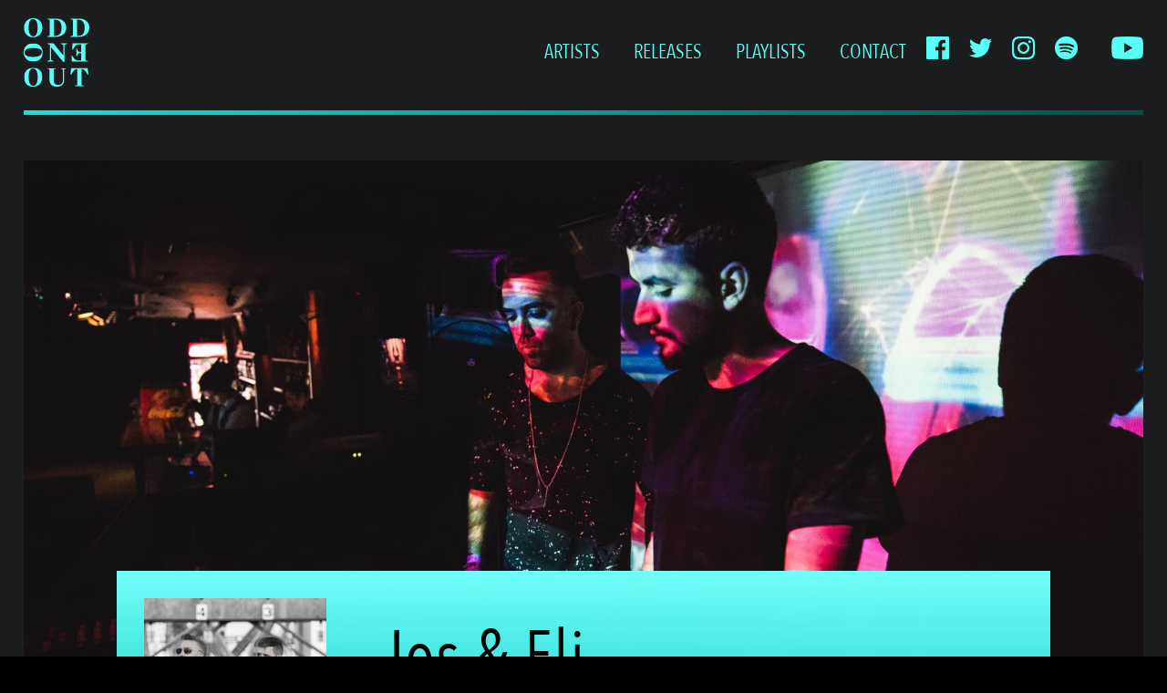

--- FILE ---
content_type: text/html; charset=UTF-8
request_url: https://oddoneoutlabel.com/artist/jos-eli/
body_size: 12371
content:
<!-- Built by Sam Kahle || kahleinteractive.com  -->

<!DOCTYPE html>
<html lang="en-US">
<head>
	<meta charset="UTF-8" />

	<meta name='robots' content='index, follow, max-image-preview:large, max-snippet:-1, max-video-preview:-1' />

	<!-- This site is optimized with the Yoast SEO plugin v21.5 - https://yoast.com/wordpress/plugins/seo/ -->
	<link rel="canonical" href="https://oddoneoutlabel.com/artist/jos-eli/" />
	<meta property="og:locale" content="en_US" />
	<meta property="og:type" content="article" />
	<meta property="og:title" content="Jos &amp; Eli - ODD ONE OUT" />
	<meta property="og:url" content="https://oddoneoutlabel.com/artist/jos-eli/" />
	<meta property="og:site_name" content="ODD ONE OUT" />
	<meta property="article:publisher" content="https://www.facebook.com/oddoneoutrecordlabel" />
	<meta property="article:modified_time" content="2023-01-28T20:12:03+00:00" />
	<meta property="og:image" content="https://i0.wp.com/oddoneoutlabel.com/wp-content/uploads/2023/03/social_share.png?fit=1722%2C1042&ssl=1" />
	<meta property="og:image:width" content="1722" />
	<meta property="og:image:height" content="1042" />
	<meta property="og:image:type" content="image/png" />
	<meta name="twitter:card" content="summary_large_image" />
	<meta name="twitter:site" content="@OddOneOutLabel" />
	<script type="application/ld+json" class="yoast-schema-graph">{"@context":"https://schema.org","@graph":[{"@type":"WebPage","@id":"https://oddoneoutlabel.com/artist/jos-eli/","url":"https://oddoneoutlabel.com/artist/jos-eli/","name":"Jos & Eli - ODD ONE OUT","isPartOf":{"@id":"https://oddoneoutlabel.com/#website"},"datePublished":"2022-12-13T14:02:03+00:00","dateModified":"2023-01-28T20:12:03+00:00","breadcrumb":{"@id":"https://oddoneoutlabel.com/artist/jos-eli/#breadcrumb"},"inLanguage":"en-US","potentialAction":[{"@type":"ReadAction","target":["https://oddoneoutlabel.com/artist/jos-eli/"]}]},{"@type":"BreadcrumbList","@id":"https://oddoneoutlabel.com/artist/jos-eli/#breadcrumb","itemListElement":[{"@type":"ListItem","position":1,"name":"Home","item":"https://oddoneoutlabel.com/"},{"@type":"ListItem","position":2,"name":"Jos &#038; Eli"}]},{"@type":"WebSite","@id":"https://oddoneoutlabel.com/#website","url":"https://oddoneoutlabel.com/","name":"ODD ONE OUT","description":"","publisher":{"@id":"https://oddoneoutlabel.com/#organization"},"potentialAction":[{"@type":"SearchAction","target":{"@type":"EntryPoint","urlTemplate":"https://oddoneoutlabel.com/?s={search_term_string}"},"query-input":"required name=search_term_string"}],"inLanguage":"en-US"},{"@type":"Organization","@id":"https://oddoneoutlabel.com/#organization","name":"ODD ONE OUT","url":"https://oddoneoutlabel.com/","logo":{"@type":"ImageObject","inLanguage":"en-US","@id":"https://oddoneoutlabel.com/#/schema/logo/image/","url":"https://i0.wp.com/oddoneoutlabel.com/wp-content/uploads/2023/03/social_share.png?fit=1722%2C1042&ssl=1","contentUrl":"https://i0.wp.com/oddoneoutlabel.com/wp-content/uploads/2023/03/social_share.png?fit=1722%2C1042&ssl=1","width":1722,"height":1042,"caption":"ODD ONE OUT"},"image":{"@id":"https://oddoneoutlabel.com/#/schema/logo/image/"},"sameAs":["https://www.facebook.com/oddoneoutrecordlabel","https://twitter.com/OddOneOutLabel","https://www.instagram.com/oddoneoutlabel/","https://www.youtube.com/@Yottomusic"]}]}</script>
	<!-- / Yoast SEO plugin. -->


<link rel='dns-prefetch' href='//code.jquery.com' />
<link rel='dns-prefetch' href='//stats.wp.com' />
<link rel='dns-prefetch' href='//i0.wp.com' />
<link rel='dns-prefetch' href='//c0.wp.com' />
<link rel="alternate" type="application/rss+xml" title="ODD ONE OUT &raquo; Feed" href="https://oddoneoutlabel.com/feed/" />
<link rel="alternate" type="application/rss+xml" title="ODD ONE OUT &raquo; Comments Feed" href="https://oddoneoutlabel.com/comments/feed/" />
<link rel="alternate" title="oEmbed (JSON)" type="application/json+oembed" href="https://oddoneoutlabel.com/wp-json/oembed/1.0/embed?url=https%3A%2F%2Foddoneoutlabel.com%2Fartist%2Fjos-eli%2F" />
<link rel="alternate" title="oEmbed (XML)" type="text/xml+oembed" href="https://oddoneoutlabel.com/wp-json/oembed/1.0/embed?url=https%3A%2F%2Foddoneoutlabel.com%2Fartist%2Fjos-eli%2F&#038;format=xml" />
<style id='wp-img-auto-sizes-contain-inline-css' type='text/css'>
img:is([sizes=auto i],[sizes^="auto," i]){contain-intrinsic-size:3000px 1500px}
/*# sourceURL=wp-img-auto-sizes-contain-inline-css */
</style>
<link rel='stylesheet' id='sbi_styles-css' href='https://oddoneoutlabel.com/wp-content/plugins/instagram-feed-pro/css/sbi-styles.min.css?ver=6.2.1' type='text/css' media='all' />
<style id='wp-emoji-styles-inline-css' type='text/css'>

	img.wp-smiley, img.emoji {
		display: inline !important;
		border: none !important;
		box-shadow: none !important;
		height: 1em !important;
		width: 1em !important;
		margin: 0 0.07em !important;
		vertical-align: -0.1em !important;
		background: none !important;
		padding: 0 !important;
	}
/*# sourceURL=wp-emoji-styles-inline-css */
</style>
<style id='wp-block-library-inline-css' type='text/css'>
:root{--wp-block-synced-color:#7a00df;--wp-block-synced-color--rgb:122,0,223;--wp-bound-block-color:var(--wp-block-synced-color);--wp-editor-canvas-background:#ddd;--wp-admin-theme-color:#007cba;--wp-admin-theme-color--rgb:0,124,186;--wp-admin-theme-color-darker-10:#006ba1;--wp-admin-theme-color-darker-10--rgb:0,107,160.5;--wp-admin-theme-color-darker-20:#005a87;--wp-admin-theme-color-darker-20--rgb:0,90,135;--wp-admin-border-width-focus:2px}@media (min-resolution:192dpi){:root{--wp-admin-border-width-focus:1.5px}}.wp-element-button{cursor:pointer}:root .has-very-light-gray-background-color{background-color:#eee}:root .has-very-dark-gray-background-color{background-color:#313131}:root .has-very-light-gray-color{color:#eee}:root .has-very-dark-gray-color{color:#313131}:root .has-vivid-green-cyan-to-vivid-cyan-blue-gradient-background{background:linear-gradient(135deg,#00d084,#0693e3)}:root .has-purple-crush-gradient-background{background:linear-gradient(135deg,#34e2e4,#4721fb 50%,#ab1dfe)}:root .has-hazy-dawn-gradient-background{background:linear-gradient(135deg,#faaca8,#dad0ec)}:root .has-subdued-olive-gradient-background{background:linear-gradient(135deg,#fafae1,#67a671)}:root .has-atomic-cream-gradient-background{background:linear-gradient(135deg,#fdd79a,#004a59)}:root .has-nightshade-gradient-background{background:linear-gradient(135deg,#330968,#31cdcf)}:root .has-midnight-gradient-background{background:linear-gradient(135deg,#020381,#2874fc)}:root{--wp--preset--font-size--normal:16px;--wp--preset--font-size--huge:42px}.has-regular-font-size{font-size:1em}.has-larger-font-size{font-size:2.625em}.has-normal-font-size{font-size:var(--wp--preset--font-size--normal)}.has-huge-font-size{font-size:var(--wp--preset--font-size--huge)}.has-text-align-center{text-align:center}.has-text-align-left{text-align:left}.has-text-align-right{text-align:right}.has-fit-text{white-space:nowrap!important}#end-resizable-editor-section{display:none}.aligncenter{clear:both}.items-justified-left{justify-content:flex-start}.items-justified-center{justify-content:center}.items-justified-right{justify-content:flex-end}.items-justified-space-between{justify-content:space-between}.screen-reader-text{border:0;clip-path:inset(50%);height:1px;margin:-1px;overflow:hidden;padding:0;position:absolute;width:1px;word-wrap:normal!important}.screen-reader-text:focus{background-color:#ddd;clip-path:none;color:#444;display:block;font-size:1em;height:auto;left:5px;line-height:normal;padding:15px 23px 14px;text-decoration:none;top:5px;width:auto;z-index:100000}html :where(.has-border-color){border-style:solid}html :where([style*=border-top-color]){border-top-style:solid}html :where([style*=border-right-color]){border-right-style:solid}html :where([style*=border-bottom-color]){border-bottom-style:solid}html :where([style*=border-left-color]){border-left-style:solid}html :where([style*=border-width]){border-style:solid}html :where([style*=border-top-width]){border-top-style:solid}html :where([style*=border-right-width]){border-right-style:solid}html :where([style*=border-bottom-width]){border-bottom-style:solid}html :where([style*=border-left-width]){border-left-style:solid}html :where(img[class*=wp-image-]){height:auto;max-width:100%}:where(figure){margin:0 0 1em}html :where(.is-position-sticky){--wp-admin--admin-bar--position-offset:var(--wp-admin--admin-bar--height,0px)}@media screen and (max-width:600px){html :where(.is-position-sticky){--wp-admin--admin-bar--position-offset:0px}}
.has-text-align-justify{text-align:justify;}

/*# sourceURL=wp-block-library-inline-css */
</style><style id='global-styles-inline-css' type='text/css'>
:root{--wp--preset--aspect-ratio--square: 1;--wp--preset--aspect-ratio--4-3: 4/3;--wp--preset--aspect-ratio--3-4: 3/4;--wp--preset--aspect-ratio--3-2: 3/2;--wp--preset--aspect-ratio--2-3: 2/3;--wp--preset--aspect-ratio--16-9: 16/9;--wp--preset--aspect-ratio--9-16: 9/16;--wp--preset--color--black: #000000;--wp--preset--color--cyan-bluish-gray: #abb8c3;--wp--preset--color--white: #ffffff;--wp--preset--color--pale-pink: #f78da7;--wp--preset--color--vivid-red: #cf2e2e;--wp--preset--color--luminous-vivid-orange: #ff6900;--wp--preset--color--luminous-vivid-amber: #fcb900;--wp--preset--color--light-green-cyan: #7bdcb5;--wp--preset--color--vivid-green-cyan: #00d084;--wp--preset--color--pale-cyan-blue: #8ed1fc;--wp--preset--color--vivid-cyan-blue: #0693e3;--wp--preset--color--vivid-purple: #9b51e0;--wp--preset--gradient--vivid-cyan-blue-to-vivid-purple: linear-gradient(135deg,rgb(6,147,227) 0%,rgb(155,81,224) 100%);--wp--preset--gradient--light-green-cyan-to-vivid-green-cyan: linear-gradient(135deg,rgb(122,220,180) 0%,rgb(0,208,130) 100%);--wp--preset--gradient--luminous-vivid-amber-to-luminous-vivid-orange: linear-gradient(135deg,rgb(252,185,0) 0%,rgb(255,105,0) 100%);--wp--preset--gradient--luminous-vivid-orange-to-vivid-red: linear-gradient(135deg,rgb(255,105,0) 0%,rgb(207,46,46) 100%);--wp--preset--gradient--very-light-gray-to-cyan-bluish-gray: linear-gradient(135deg,rgb(238,238,238) 0%,rgb(169,184,195) 100%);--wp--preset--gradient--cool-to-warm-spectrum: linear-gradient(135deg,rgb(74,234,220) 0%,rgb(151,120,209) 20%,rgb(207,42,186) 40%,rgb(238,44,130) 60%,rgb(251,105,98) 80%,rgb(254,248,76) 100%);--wp--preset--gradient--blush-light-purple: linear-gradient(135deg,rgb(255,206,236) 0%,rgb(152,150,240) 100%);--wp--preset--gradient--blush-bordeaux: linear-gradient(135deg,rgb(254,205,165) 0%,rgb(254,45,45) 50%,rgb(107,0,62) 100%);--wp--preset--gradient--luminous-dusk: linear-gradient(135deg,rgb(255,203,112) 0%,rgb(199,81,192) 50%,rgb(65,88,208) 100%);--wp--preset--gradient--pale-ocean: linear-gradient(135deg,rgb(255,245,203) 0%,rgb(182,227,212) 50%,rgb(51,167,181) 100%);--wp--preset--gradient--electric-grass: linear-gradient(135deg,rgb(202,248,128) 0%,rgb(113,206,126) 100%);--wp--preset--gradient--midnight: linear-gradient(135deg,rgb(2,3,129) 0%,rgb(40,116,252) 100%);--wp--preset--font-size--small: 13px;--wp--preset--font-size--medium: 20px;--wp--preset--font-size--large: 36px;--wp--preset--font-size--x-large: 42px;--wp--preset--spacing--20: 0.44rem;--wp--preset--spacing--30: 0.67rem;--wp--preset--spacing--40: 1rem;--wp--preset--spacing--50: 1.5rem;--wp--preset--spacing--60: 2.25rem;--wp--preset--spacing--70: 3.38rem;--wp--preset--spacing--80: 5.06rem;--wp--preset--shadow--natural: 6px 6px 9px rgba(0, 0, 0, 0.2);--wp--preset--shadow--deep: 12px 12px 50px rgba(0, 0, 0, 0.4);--wp--preset--shadow--sharp: 6px 6px 0px rgba(0, 0, 0, 0.2);--wp--preset--shadow--outlined: 6px 6px 0px -3px rgb(255, 255, 255), 6px 6px rgb(0, 0, 0);--wp--preset--shadow--crisp: 6px 6px 0px rgb(0, 0, 0);}:where(.is-layout-flex){gap: 0.5em;}:where(.is-layout-grid){gap: 0.5em;}body .is-layout-flex{display: flex;}.is-layout-flex{flex-wrap: wrap;align-items: center;}.is-layout-flex > :is(*, div){margin: 0;}body .is-layout-grid{display: grid;}.is-layout-grid > :is(*, div){margin: 0;}:where(.wp-block-columns.is-layout-flex){gap: 2em;}:where(.wp-block-columns.is-layout-grid){gap: 2em;}:where(.wp-block-post-template.is-layout-flex){gap: 1.25em;}:where(.wp-block-post-template.is-layout-grid){gap: 1.25em;}.has-black-color{color: var(--wp--preset--color--black) !important;}.has-cyan-bluish-gray-color{color: var(--wp--preset--color--cyan-bluish-gray) !important;}.has-white-color{color: var(--wp--preset--color--white) !important;}.has-pale-pink-color{color: var(--wp--preset--color--pale-pink) !important;}.has-vivid-red-color{color: var(--wp--preset--color--vivid-red) !important;}.has-luminous-vivid-orange-color{color: var(--wp--preset--color--luminous-vivid-orange) !important;}.has-luminous-vivid-amber-color{color: var(--wp--preset--color--luminous-vivid-amber) !important;}.has-light-green-cyan-color{color: var(--wp--preset--color--light-green-cyan) !important;}.has-vivid-green-cyan-color{color: var(--wp--preset--color--vivid-green-cyan) !important;}.has-pale-cyan-blue-color{color: var(--wp--preset--color--pale-cyan-blue) !important;}.has-vivid-cyan-blue-color{color: var(--wp--preset--color--vivid-cyan-blue) !important;}.has-vivid-purple-color{color: var(--wp--preset--color--vivid-purple) !important;}.has-black-background-color{background-color: var(--wp--preset--color--black) !important;}.has-cyan-bluish-gray-background-color{background-color: var(--wp--preset--color--cyan-bluish-gray) !important;}.has-white-background-color{background-color: var(--wp--preset--color--white) !important;}.has-pale-pink-background-color{background-color: var(--wp--preset--color--pale-pink) !important;}.has-vivid-red-background-color{background-color: var(--wp--preset--color--vivid-red) !important;}.has-luminous-vivid-orange-background-color{background-color: var(--wp--preset--color--luminous-vivid-orange) !important;}.has-luminous-vivid-amber-background-color{background-color: var(--wp--preset--color--luminous-vivid-amber) !important;}.has-light-green-cyan-background-color{background-color: var(--wp--preset--color--light-green-cyan) !important;}.has-vivid-green-cyan-background-color{background-color: var(--wp--preset--color--vivid-green-cyan) !important;}.has-pale-cyan-blue-background-color{background-color: var(--wp--preset--color--pale-cyan-blue) !important;}.has-vivid-cyan-blue-background-color{background-color: var(--wp--preset--color--vivid-cyan-blue) !important;}.has-vivid-purple-background-color{background-color: var(--wp--preset--color--vivid-purple) !important;}.has-black-border-color{border-color: var(--wp--preset--color--black) !important;}.has-cyan-bluish-gray-border-color{border-color: var(--wp--preset--color--cyan-bluish-gray) !important;}.has-white-border-color{border-color: var(--wp--preset--color--white) !important;}.has-pale-pink-border-color{border-color: var(--wp--preset--color--pale-pink) !important;}.has-vivid-red-border-color{border-color: var(--wp--preset--color--vivid-red) !important;}.has-luminous-vivid-orange-border-color{border-color: var(--wp--preset--color--luminous-vivid-orange) !important;}.has-luminous-vivid-amber-border-color{border-color: var(--wp--preset--color--luminous-vivid-amber) !important;}.has-light-green-cyan-border-color{border-color: var(--wp--preset--color--light-green-cyan) !important;}.has-vivid-green-cyan-border-color{border-color: var(--wp--preset--color--vivid-green-cyan) !important;}.has-pale-cyan-blue-border-color{border-color: var(--wp--preset--color--pale-cyan-blue) !important;}.has-vivid-cyan-blue-border-color{border-color: var(--wp--preset--color--vivid-cyan-blue) !important;}.has-vivid-purple-border-color{border-color: var(--wp--preset--color--vivid-purple) !important;}.has-vivid-cyan-blue-to-vivid-purple-gradient-background{background: var(--wp--preset--gradient--vivid-cyan-blue-to-vivid-purple) !important;}.has-light-green-cyan-to-vivid-green-cyan-gradient-background{background: var(--wp--preset--gradient--light-green-cyan-to-vivid-green-cyan) !important;}.has-luminous-vivid-amber-to-luminous-vivid-orange-gradient-background{background: var(--wp--preset--gradient--luminous-vivid-amber-to-luminous-vivid-orange) !important;}.has-luminous-vivid-orange-to-vivid-red-gradient-background{background: var(--wp--preset--gradient--luminous-vivid-orange-to-vivid-red) !important;}.has-very-light-gray-to-cyan-bluish-gray-gradient-background{background: var(--wp--preset--gradient--very-light-gray-to-cyan-bluish-gray) !important;}.has-cool-to-warm-spectrum-gradient-background{background: var(--wp--preset--gradient--cool-to-warm-spectrum) !important;}.has-blush-light-purple-gradient-background{background: var(--wp--preset--gradient--blush-light-purple) !important;}.has-blush-bordeaux-gradient-background{background: var(--wp--preset--gradient--blush-bordeaux) !important;}.has-luminous-dusk-gradient-background{background: var(--wp--preset--gradient--luminous-dusk) !important;}.has-pale-ocean-gradient-background{background: var(--wp--preset--gradient--pale-ocean) !important;}.has-electric-grass-gradient-background{background: var(--wp--preset--gradient--electric-grass) !important;}.has-midnight-gradient-background{background: var(--wp--preset--gradient--midnight) !important;}.has-small-font-size{font-size: var(--wp--preset--font-size--small) !important;}.has-medium-font-size{font-size: var(--wp--preset--font-size--medium) !important;}.has-large-font-size{font-size: var(--wp--preset--font-size--large) !important;}.has-x-large-font-size{font-size: var(--wp--preset--font-size--x-large) !important;}
/*# sourceURL=global-styles-inline-css */
</style>

<style id='classic-theme-styles-inline-css' type='text/css'>
/*! This file is auto-generated */
.wp-block-button__link{color:#fff;background-color:#32373c;border-radius:9999px;box-shadow:none;text-decoration:none;padding:calc(.667em + 2px) calc(1.333em + 2px);font-size:1.125em}.wp-block-file__button{background:#32373c;color:#fff;text-decoration:none}
/*# sourceURL=/wp-includes/css/classic-themes.min.css */
</style>
<link rel='stylesheet' id='contact-form-7-css' href='https://oddoneoutlabel.com/wp-content/plugins/contact-form-7/includes/css/styles.css?ver=5.8.3' type='text/css' media='all' />
<link rel='stylesheet' id='style.css-css' href='https://oddoneoutlabel.com/wp-content/themes/ooo/style.css?v=26&#038;ver=6.9' type='text/css' media='all' />
<link rel='stylesheet' id='jetpack_css-css' href='https://c0.wp.com/p/jetpack/12.8.2/css/jetpack.css' type='text/css' media='all' />
<script type="text/javascript" src="https://code.jquery.com/jquery-1.11.0.min.js?ver=1.0" id="jquery-1.11.0.min-js"></script>
<script type="text/javascript" src="https://oddoneoutlabel.com/wp-content/themes/ooo/js/jquery.waypoints.min.js?v=11&amp;ver=1.0" id="jquery.waypoints.min.js-js"></script>
<script type="text/javascript" src="https://oddoneoutlabel.com/wp-content/themes/ooo/js/slick.min.js?v=11&amp;ver=1.0" id="slick.min.js-js"></script>
<script type="text/javascript" src="https://oddoneoutlabel.com/wp-content/themes/ooo/js/jqueryeasing.js?v=11&amp;ver=1.0" id="jqueryeasing.js-js"></script>
<script type="text/javascript" src="https://oddoneoutlabel.com/wp-content/themes/ooo/js/waypoints.min.js?v=11&amp;ver=1.0" id="waypoints.min.js-js"></script>
<script type="text/javascript" src="https://oddoneoutlabel.com/wp-content/themes/ooo/js/jquery.cycle2.min.js?v=11&amp;ver=1.0" id="jquery.cycle2.min.js-js"></script>
<script type="text/javascript" src="https://oddoneoutlabel.com/wp-content/themes/ooo/js/home.js?v=11&amp;ver=1.0" id="home.js-js"></script>
<link rel="https://api.w.org/" href="https://oddoneoutlabel.com/wp-json/" /><link rel="alternate" title="JSON" type="application/json" href="https://oddoneoutlabel.com/wp-json/wp/v2/artist/83" /><link rel="EditURI" type="application/rsd+xml" title="RSD" href="https://oddoneoutlabel.com/xmlrpc.php?rsd" />
<meta name="generator" content="WordPress 6.9" />
<link rel='shortlink' href='https://oddoneoutlabel.com/?p=83' />
	<style>img#wpstats{display:none}</style>
				<script>
			document.documentElement.className = document.documentElement.className.replace( 'no-js', 'js' );
		</script>
				<style>
			.no-js img.lazyload { display: none; }
			figure.wp-block-image img.lazyloading { min-width: 150px; }
							.lazyload, .lazyloading { opacity: 0; }
				.lazyloaded {
					opacity: 1;
					transition: opacity 400ms;
					transition-delay: 0ms;
				}
					</style>
		
    <meta content="width=device-width,initial-scale=1"name=viewport>
    <title>ODD ONE OUT</title>

    <link href="/wp-content/themes/ooo/img/favicon.png" rel="icon" type="image/png">
    <meta content="ODD ONE OUT" property="og:title">
    <meta content="" property="og:site_name">

    <!-- <meta content="https://yottomusic.com/share.png" property="og:image">
    <meta content="We all have our oddities." property="og:description">
    <meta content="summary_large_image" name="twitter:card">
    <meta content="Yotto" name="twitter:title">
    <meta content="We all have our oddities." name="twitter:description">
    <meta content="https://yottomusic.com/share.png" name="twitter:image">
    <link href="//cdn-images.mailchimp.com/embedcode/classic-071822.css" rel="stylesheet"> -->

    <!-- <script src='https://cdnjs.cloudflare.com/ajax/libs/waypoints/4.0.1/jquery.waypoints.min.js'></script> -->

</head>

<body class="wp-singular artist-template-default single single-artist postid-83 wp-theme-ooo" >
<header>
    <a href="/">
        <svg width="72px" height="76px" viewbox="0 0 72 76" version="1.1" xmlns="http://www.w3.org/2000/svg" xmlns:xlink="http://www.w3.org/1999/xlink">
            <title>OOO Logo white</title>
            <defs>
                <polygon id="path-1" points="0 0 20.8569036 0 20.8569036 20.0751301 0 20.0751301"></polygon>
                <polygon id="path-3" points="0 0 20.0751301 0 20.0751301 20.8569036 0 20.8569036"></polygon>
                <polygon id="path-5" points="0 0 21.0131917 0 21.0131917 20.3878034 0 20.3878034"></polygon>
            </defs>
            <g id="Page-1" stroke="none" stroke-width="1" fill="none" fill-rule="evenodd">
                <g id="Home__Desktop" transform="translate(-32.000000, -32.000000)">
                    <g id="OOO-Logo-white" transform="translate(32.000000, 32.000000)">
                        <path d="M10.1782812,1.00065461 C7.3015033,1.00065461 5.51906124,3.37710523 5.51906124,10.412637 C5.51906124,17.4798123 7.55159755,19.824897 10.6786085,19.824897 C13.5553864,19.824897 15.3378285,16.666659 15.3378285,10.412637 C15.3378285,4.15889266 13.3052922,1.00065461 10.1782812,1.00065461 M10.3346942,20.8569175 C3.54911789,20.8569175 0.39087984,16.0726504 0.39087984,10.412637 C0.39087984,4.78412831 4.01807933,0 10.5221955,0 C17.3389989,0 20.4660099,4.78412831 20.4660099,10.412637 C20.4660099,16.0726504 16.8386716,20.8569175 10.3346942,20.8569175" id="Fill-1" fill="#57FFF6"></path>
                        <path d="M34.8509959,1.65722838 L33.2875598,1.56340833 L33.2875598,19.261949 L35.5701904,19.1370406 C39.2287558,18.9492618 41.5113863,16.6352653 41.5113863,10.4127481 C41.5113863,4.19009199 38.7910214,1.90746142 34.8509959,1.65722838 L34.8509959,1.65722838 Z M25.8766091,1.00062685 L25.8766091,0.469072463 L35.5075974,0.469072463 C42.8247282,0.469072463 46.6709336,4.78410056 46.6709336,10.4127481 C46.6709336,16.0726226 42.3557667,20.3877895 35.288869,20.3877895 L25.8766091,20.3877895 L25.8766091,19.8562351 L28.5971128,19.1056748 L28.5971128,1.75104842 L25.8766091,1.00062685 Z" id="Fill-3" fill="#57FFF6"></path>
                        <path d="M60.1800623,1.65722838 L58.6166262,1.56340833 L58.6166262,19.261949 L60.8992568,19.1370406 C64.5578222,18.9492618 66.8404527,16.6352653 66.8404527,10.4127481 C66.8404527,4.19009199 64.1200878,1.90746142 60.1800623,1.65722838 L60.1800623,1.65722838 Z M51.2056755,1.00062685 L51.2056755,0.469072463 L60.8368026,0.469072463 C68.1537946,0.469072463 72,4.78410056 72,10.4127481 C72,16.0726226 67.6848331,20.3877895 60.6179355,20.3877895 L51.2056755,20.3877895 L51.2056755,19.8562351 L53.9261792,19.1056748 L53.9261792,1.75104842 L51.2056755,1.00062685 Z" id="Fill-5" fill="#57FFF6"></path>
                        <g id="Group-9" transform="translate(0.000000, 27.492410)">
                            <mask id="mask-2" fill="white">
                                <use xlink:href="#path-1"></use>
                            </mask>
                            <g id="Clip-8"></g>
                            <path d="M19.856249,9.78740137 C19.856249,6.91062345 17.4797984,5.1281814 10.4442666,5.1281814 C3.37709135,5.1281814 1.03200661,7.16071771 1.03200661,10.2877287 C1.03200661,13.1645066 4.19024466,14.9469487 10.4442666,14.9469487 C16.698011,14.9469487 19.856249,12.9144123 19.856249,9.78740137 M-1.38787047e-05,9.94381438 C-1.38787047e-05,3.15823805 4.78425322,0 10.4442666,0 C16.0727753,0 20.8569036,3.62719949 20.8569036,10.1313157 C20.8569036,16.9481191 16.0727753,20.0751301 10.4442666,20.0751301 C4.78425322,20.0751301 -1.38787047e-05,16.4477918 -1.38787047e-05,9.94381438" id="Fill-7" fill="#57FFF6" mask="url(#mask-2)"></path>
                        </g>
                        <polygon id="Fill-10" fill="#57FFF6" points="28.7534564 29.1339411 26.2831857 28.1021982 26.2831857 27.5706438 32.755936 27.5706438 35.2887997 30.7599701 43.2938978 40.5787374 43.5127649 40.5787374 43.5127649 29.2277611 40.8547154 28.1021982 40.8547154 27.5706438 47.5152446 27.5706438 47.5152446 28.1021982 44.8573339 29.2277611 44.8573339 47.6768621 43.1062577 47.6768621 40.5420282 44.487397 30.3168925 32.167132 30.0980253 32.167132 30.0980253 45.8319659 32.755936 46.9578064 32.755936 47.4893608 26.0955456 47.4893608 26.0955456 46.9578064 28.7534564 45.8319659"></polygon>
                        <path d="M53.5511627,27.5705882 L70.4994206,27.5705882 L70.4994206,28.1021426 L67.7787781,28.8525642 L67.7787781,46.2071906 L70.4994206,46.9577509 L70.4994206,47.4893053 L52.8945612,47.4893053 L52.3004138,41.016555 L52.8945612,40.8912303 L55.427286,44.1434272 C56.4593065,45.456769 57.4911882,46.1135093 59.2422644,46.2071906 L63.0884698,46.3948306 L63.0884698,38.2020924 L62.0252222,38.2020924 C60.242919,38.2020924 59.5549516,38.8274669 58.80453,40.7663219 L58.4292498,41.7356107 L57.7725095,41.7356107 L57.7725095,33.3241441 L58.4292498,33.3241441 L58.80453,34.355887 C59.5237245,36.2947421 60.242919,36.9201165 62.0252222,36.9201165 L63.0884698,36.9201165 L63.0884698,28.633697 L60.242919,28.7587442 C58.0539697,28.8525642 57.2721822,29.4154845 56.1466193,31.0101476 L53.7075757,34.4498458 L53.1132896,34.2934328 L53.5511627,27.5705882 Z" id="Fill-12" fill="#57FFF6"></path>
                        <g id="Group-16" transform="translate(0.390880, 54.203004)">
                            <mask id="mask-4" fill="white">
                                <use xlink:href="#path-3"></use>
                            </mask>
                            <g id="Clip-15"></g>
                            <path d="M9.78740137,1.00065461 C6.91062345,1.00065461 5.1281814,3.37710523 5.1281814,10.412637 C5.1281814,17.4798123 7.16071771,19.824897 10.2877287,19.824897 C13.1645066,19.824897 14.9469487,16.666659 14.9469487,10.412637 C14.9469487,4.15889266 12.9144123,1.00065461 9.78740137,1.00065461 M9.94381438,20.8569175 C3.15823805,20.8569175 0,16.0726504 0,10.412637 C0,4.78412831 3.62719949,0 10.1313157,0 C16.9481191,0 20.0751301,4.78412831 20.0751301,10.412637 C20.0751301,16.0726504 16.4477918,20.8569175 9.94381438,20.8569175" id="Fill-14" fill="#57FFF6" mask="url(#mask-4)"></path>
                        </g>
                        <g id="Group-19" transform="translate(25.595218, 54.672104)">
                            <mask id="mask-6" fill="white">
                                <use xlink:href="#path-5"></use>
                            </mask>
                            <g id="Clip-18"></g>
                            <path d="M15.13445,0.531554392 L15.13445,0 L21.0131917,0 L21.0131917,0.531554392 L18.7305611,1.5632973 L18.7305611,13.3520079 C18.7305611,17.8861807 15.6035502,20.3878173 11.1319703,20.3878173 C5.84737588,20.3878173 2.68913783,17.9800008 2.68913783,12.7890876 L2.68913783,1.28197596 L0,0.531554392 L0,0 L10.1000886,0 L10.1000886,0.531554392 L7.37958489,1.28197596 L7.37958489,13.4146009 C7.37958489,16.760479 9.03697981,18.4801893 12.3827192,18.4801893 C15.5723231,18.4801893 17.3858534,16.510246 17.3858534,13.0706866 L17.3858534,1.5632973 L15.13445,0.531554392 Z" id="Fill-17" fill="#57FFF6" mask="url(#mask-6)"></path>
                        </g>
                        <path d="M70.3114751,61.8015114 L67.4659243,57.9553059 C66.2464025,56.297911 65.4646151,55.8915425 63.901179,55.7663566 L63.4946717,55.7352683 L63.4946717,73.3086231 L66.3089955,74.0593222 L66.3089955,74.5908766 L55.9899009,74.5908766 L55.9899009,74.0593222 L58.8042247,73.3086231 L58.8042247,55.7352683 L58.2726703,55.7663566 C56.7092342,55.8601767 55.9586738,56.297911 54.7391521,57.9553059 L51.8623741,61.8015114 L51.2056338,61.6450984 L52.0812413,54.6721595 L70.1238351,54.6721595 L70.9994425,61.6450984 L70.3114751,61.8015114 Z" id="Fill-20" fill="#57FFF6"></path>
                    </g>
                </g>
            </g>
        </svg>
    </a>

    <nav>
        <li><a href="/artists">ARTISTS</a></li>
        <li><a href="/releases">RELEASES</a></li>
        <li><a href="/playlists">PLAYLISTS</a></li>
        <li><a href="/contact">CONTACT</a></li>
        <li>
            <a href="https://www.facebook.com/oddoneoutrecordlabel" target="_blank">
                <svg width="800px" height="800px" viewbox="0 0 48 48" version="1.1" xmlns="http://www.w3.org/2000/svg" xmlns:xlink="http://www.w3.org/1999/xlink"><g id="Icons" stroke="none" stroke-width="1" fill="none" fill-rule="evenodd"><g id="Color-" transform="translate(-200.000000, -160.000000)" fill="#57fff6"><path d="M225.638355,208 L202.649232,208 C201.185673,208 200,206.813592 200,205.350603 L200,162.649211 C200,161.18585 201.185859,160 202.649232,160 L245.350955,160 C246.813955,160 248,161.18585 248,162.649211 L248,205.350603 C248,206.813778 246.813769,208 245.350955,208 L233.119305,208 L233.119305,189.411755 L239.358521,189.411755 L240.292755,182.167586 L233.119305,182.167586 L233.119305,177.542641 C233.119305,175.445287 233.701712,174.01601 236.70929,174.01601 L240.545311,174.014333 L240.545311,167.535091 C239.881886,167.446808 237.604784,167.24957 234.955552,167.24957 C229.424834,167.24957 225.638355,170.625526 225.638355,176.825209 L225.638355,182.167586 L219.383122,182.167586 L219.383122,189.411755 L225.638355,189.411755 L225.638355,208 L225.638355,208 Z" id="Facebook"></path></g></g></svg>
            </a>
        </li>
        <li>
            <a href="https://twitter.com/OddOneOutLabel" target="_blank">
                <svg width="800px" height="800px" viewbox="0 -4 48 48" version="1.1" xmlns="http://www.w3.org/2000/svg" xmlns:xlink="http://www.w3.org/1999/xlink"><g id="Icons" stroke="none" stroke-width="1" fill="none" fill-rule="evenodd"><g id="Color-" transform="translate(-300.000000, -164.000000)" fill="#57fff6"><path d="M348,168.735283 C346.236309,169.538462 344.337383,170.081618 342.345483,170.324305 C344.379644,169.076201 345.940482,167.097147 346.675823,164.739617 C344.771263,165.895269 342.666667,166.736006 340.418384,167.18671 C338.626519,165.224991 336.065504,164 333.231203,164 C327.796443,164 323.387216,168.521488 323.387216,174.097508 C323.387216,174.88913 323.471738,175.657638 323.640782,176.397255 C315.456242,175.975442 308.201444,171.959552 303.341433,165.843265 C302.493397,167.339834 302.008804,169.076201 302.008804,170.925244 C302.008804,174.426869 303.747139,177.518238 306.389857,179.329722 C304.778306,179.280607 303.256911,178.821235 301.9271,178.070061 L301.9271,178.194294 C301.9271,183.08848 305.322064,187.17082 309.8299,188.095341 C309.004402,188.33225 308.133826,188.450704 307.235077,188.450704 C306.601162,188.450704 305.981335,188.390033 305.381229,188.271578 C306.634971,192.28169 310.269414,195.2026 314.580032,195.280607 C311.210424,197.99061 306.961789,199.605634 302.349709,199.605634 C301.555203,199.605634 300.769149,199.559408 300,199.466956 C304.358514,202.327194 309.53689,204 315.095615,204 C333.211481,204 343.114633,188.615385 343.114633,175.270495 C343.114633,174.831347 343.106181,174.392199 343.089276,173.961719 C345.013559,172.537378 346.684275,170.760563 348,168.735283" id="Twitter"></path></g></g></svg>
            </a>
        </li>
        <li><a href="https://www.instagram.com/oddoneoutlabel/" target="_blank"><img  alt="" data-src="/wp-content/themes/ooo/img/instagram-blue.png" class="lazyload" src="[data-uri]"><noscript><img  alt="" data-src="/wp-content/themes/ooo/img/instagram-blue.png" class="lazyload" src="[data-uri]"><noscript><img src="/wp-content/themes/ooo/img/instagram-blue.png" alt=""></noscript></noscript></a></li>
        <li><a href="https://open.spotify.com/artist/5Dyfxq0ZrFjjeFBdSNxDbo?si=S-llM9RgTO65c9sCVR-O_w" target="_blank"><img  alt="" data-src="/wp-content/themes/ooo/img/spotify-blue.png" class="lazyload" src="[data-uri]"><noscript><img  alt="" data-src="/wp-content/themes/ooo/img/spotify-blue.png" class="lazyload" src="[data-uri]"><noscript><img src="/wp-content/themes/ooo/img/spotify-blue.png" alt=""></noscript></noscript></a></li>
        <li><a href="https://www.youtube.com/@Yottomusic" target="_blank"><img  alt="" data-src="/wp-content/themes/ooo/img/youtube-blue.png" class="lazyload" src="[data-uri]"><noscript><img  alt="" data-src="/wp-content/themes/ooo/img/youtube-blue.png" class="lazyload" src="[data-uri]"><noscript><img src="/wp-content/themes/ooo/img/youtube-blue.png" alt=""></noscript></noscript></a></li>
    </nav>



    <svg class="ham ham6" viewbox="0 0 100 100" width="80" onclick="this.classList.toggle('active')">
        <path class="line top" d="m 30,33 h 40 c 13.100415,0 14.380204,31.80258 6.899646,33.421777 -24.612039,5.327373 9.016154,-52.337577 -12.75751,-30.563913 l -28.284272,28.284272"></path>
        <path class="line middle" d="m 70,50 c 0,0 -32.213436,0 -40,0 -7.786564,0 -6.428571,-4.640244 -6.428571,-8.571429 0,-5.895471 6.073743,-11.783399 12.286435,-5.570707 6.212692,6.212692 28.284272,28.284272 28.284272,28.284272"></path>
        <path class="line bottom" d="m 69.575405,67.073826 h -40 c -13.100415,0 -14.380204,-31.80258 -6.899646,-33.421777 24.612039,-5.327373 -9.016154,52.337577 12.75751,30.563913 l 28.284272,-28.284272"></path>
    </svg>

  </header>
		<main id="mainContent" class="home">


    

<div class="gradient"></div>

    <div class="artistbg animate fade-in-from-bottom lazyload-bg" style="background-image:url(https://oddoneoutlabel.com/wp-content/uploads/2022/12/joseli-feature.jpg)"></div>


<div class="artistcard bg1 animate fade-in-from-bottom bg3" data-delay="500">
    <div class="cardleft">
        <img  alt="" data-src="https://oddoneoutlabel.com/wp-content/uploads/2022/12/jos-eli.jpg" class="lazyload" src="[data-uri]"><noscript><img src="https://oddoneoutlabel.com/wp-content/uploads/2022/12/jos-eli.jpg" alt=""></noscript>
    </div>
    <div class="cardright">
        <h3>Jos &#038; Eli</h3>
        <div class="cardlinks">

                                    <a href="https://www.facebook.com/josneli.sound/" target="_blank">
                <img  alt="" data-src="/wp-content/themes/ooo/img/facebook-gray.png" class="lazyload" src="[data-uri]"><noscript><img src="/wp-content/themes/ooo/img/facebook-gray.png" alt=""></noscript>
            </a>
                                                <a href="https://www.instagram.com/josandelimusic/" target="_blank">
                <img  alt="" data-src="/wp-content/themes/ooo/img/instagram-gray.png" class="lazyload" src="[data-uri]"><noscript><img src="/wp-content/themes/ooo/img/instagram-gray.png" alt=""></noscript>
            </a>
                                    <a href="https://open.spotify.com/artist/3nOp9kU7OluZlOGCdqWqS3" target="_blank">
                <img  alt="" data-src="/wp-content/themes/ooo/img/spotify-gray.png" class="lazyload" src="[data-uri]"><noscript><img src="/wp-content/themes/ooo/img/spotify-gray.png" alt=""></noscript>
            </a>
                                    <a href="https://soundcloud.com/josneli1" target="_blank">
                <img  alt="" data-src="/wp-content/themes/ooo/img/soundcloud-gray.png" class="lazyload" src="[data-uri]"><noscript><img src="/wp-content/themes/ooo/img/soundcloud-gray.png" alt=""></noscript>
            </a>
            
        </div>
    </div>
</div>



<div id="featured">
    <div class="container">
        <h2 class="animate fade-in-from-bottom">Releases</h2>

        <div class="freleases">

        

                    

                    

                    

                    

                    

                    

                    

                    

                    

                    

                    

                    
        </div>
    </div>
</div>


<!-- <div id="featured">
    <div class="container  animate fade-in-from-bottom">
        <h2>Biography</h2>

        <div class="bioleft">
            <h4 class="active">Full Version</h4>
            <h4>Medium Version</h4>
            <h4>Short Version</h4>
        </div>
        <div class="bioright">

            <div class="fullbio">
                Jos&amp;Eli – Yossi seluk and Eli abutbul are two 80′s born guys from Ashdod Israel. Since childhood they had a keen interest in music- Jos had a special touch with the keyboards and Eli was grooving with the drums. Since they collaborated and started making music together – people knew their music would be hot and make waves! 

After graduating high school and serving 3 years in the army Jos&amp;Eli returned to their love of music. This time their focus was on the electronic genre – which took over the hottest clubs in Israel by the most popular artists globally. Their journey began in 2013 with their first track titled “the beginning” on a minor dutch label. The track got a lot of praise which in turn gave Jos and Eli the confidence and drive to continue their journey in the music industry.

Playing in the biggest clubs in Tel-Aviv and Israel, Recently, they have scaled up their music by releasing 10 tracks at various label, big labels as diynamic music, sudbeat, steyoyke, parquet and einmuzika. Jos&amp;Eli are two motivated and talented individuals making unique sounds their in the electronic space and stay tuned as you will be hearing a lot more from them in the near future.            </div>
            <div class="mediumbio">
                            </div>
            <div class="smallbio">
                            </div>


        </div>
    </div>
</div> -->


<div id="featured">
    <div class="container  animate fade-in-from-bottom">
        <h2>Photos</h2>

        <div class="photos">
            <img  alt="" data-src="https://oddoneoutlabel.com/wp-content/uploads/2022/12/joseli.jpg" class="lazyload" src="[data-uri]"><noscript><img src="https://oddoneoutlabel.com/wp-content/uploads/2022/12/joseli.jpg" alt=""></noscript>
            <img  alt="" data-src="https://oddoneoutlabel.com/wp-content/uploads/2022/12/179047-1705423812.jpg" class="lazyload" src="[data-uri]"><noscript><img src="https://oddoneoutlabel.com/wp-content/uploads/2022/12/179047-1705423812.jpg" alt=""></noscript>
            <img  alt="" data-src="https://oddoneoutlabel.com/wp-content/uploads/2022/12/Jos-Eli-Adrenaline-Chart-3643680305.jpg" class="lazyload" src="[data-uri]"><noscript><img src="https://oddoneoutlabel.com/wp-content/uploads/2022/12/Jos-Eli-Adrenaline-Chart-3643680305.jpg" alt=""></noscript>
            <img src="" alt="">
            <img src="" alt="">
            <img src="" alt="">
        </div>
    </div>
</div>


<div class="gradient"></div>








	</main>

    <footer>
        <a href="/" class="logo">
            <svg width="72px" height="76px" viewbox="0 0 72 76" version="1.1" xmlns="http://www.w3.org/2000/svg" xmlns:xlink="http://www.w3.org/1999/xlink">
                <title>OOO</title>
                <defs>
                    <polygon id="path-1" points="0 0 20.8569036 0 20.8569036 20.0751301 0 20.0751301"></polygon>
                    <polygon id="path-3" points="0 0 20.0751301 0 20.0751301 20.8569036 0 20.8569036"></polygon>
                    <polygon id="path-5" points="0 0 21.0131917 0 21.0131917 20.3878034 0 20.3878034"></polygon>
                </defs>
                <g id="Page-1" stroke="none" stroke-width="1" fill="none" fill-rule="evenodd">
                    <g id="Home__Desktop" transform="translate(-32.000000, -32.000000)">
                        <g id="OOO-Logo-white" transform="translate(32.000000, 32.000000)">
                            <path d="M10.1782812,1.00065461 C7.3015033,1.00065461 5.51906124,3.37710523 5.51906124,10.412637 C5.51906124,17.4798123 7.55159755,19.824897 10.6786085,19.824897 C13.5553864,19.824897 15.3378285,16.666659 15.3378285,10.412637 C15.3378285,4.15889266 13.3052922,1.00065461 10.1782812,1.00065461 M10.3346942,20.8569175 C3.54911789,20.8569175 0.39087984,16.0726504 0.39087984,10.412637 C0.39087984,4.78412831 4.01807933,0 10.5221955,0 C17.3389989,0 20.4660099,4.78412831 20.4660099,10.412637 C20.4660099,16.0726504 16.8386716,20.8569175 10.3346942,20.8569175" id="Fill-1" fill="#57FFF6"></path>
                            <path d="M34.8509959,1.65722838 L33.2875598,1.56340833 L33.2875598,19.261949 L35.5701904,19.1370406 C39.2287558,18.9492618 41.5113863,16.6352653 41.5113863,10.4127481 C41.5113863,4.19009199 38.7910214,1.90746142 34.8509959,1.65722838 L34.8509959,1.65722838 Z M25.8766091,1.00062685 L25.8766091,0.469072463 L35.5075974,0.469072463 C42.8247282,0.469072463 46.6709336,4.78410056 46.6709336,10.4127481 C46.6709336,16.0726226 42.3557667,20.3877895 35.288869,20.3877895 L25.8766091,20.3877895 L25.8766091,19.8562351 L28.5971128,19.1056748 L28.5971128,1.75104842 L25.8766091,1.00062685 Z" id="Fill-3" fill="#57FFF6"></path>
                            <path d="M60.1800623,1.65722838 L58.6166262,1.56340833 L58.6166262,19.261949 L60.8992568,19.1370406 C64.5578222,18.9492618 66.8404527,16.6352653 66.8404527,10.4127481 C66.8404527,4.19009199 64.1200878,1.90746142 60.1800623,1.65722838 L60.1800623,1.65722838 Z M51.2056755,1.00062685 L51.2056755,0.469072463 L60.8368026,0.469072463 C68.1537946,0.469072463 72,4.78410056 72,10.4127481 C72,16.0726226 67.6848331,20.3877895 60.6179355,20.3877895 L51.2056755,20.3877895 L51.2056755,19.8562351 L53.9261792,19.1056748 L53.9261792,1.75104842 L51.2056755,1.00062685 Z" id="Fill-5" fill="#57FFF6"></path>
                            <g id="Group-9" transform="translate(0.000000, 27.492410)">
                                <mask id="mask-2" fill="white">
                                    <use xlink:href="#path-1"></use>
                                </mask>
                                <g id="Clip-8"></g>
                                <path d="M19.856249,9.78740137 C19.856249,6.91062345 17.4797984,5.1281814 10.4442666,5.1281814 C3.37709135,5.1281814 1.03200661,7.16071771 1.03200661,10.2877287 C1.03200661,13.1645066 4.19024466,14.9469487 10.4442666,14.9469487 C16.698011,14.9469487 19.856249,12.9144123 19.856249,9.78740137 M-1.38787047e-05,9.94381438 C-1.38787047e-05,3.15823805 4.78425322,0 10.4442666,0 C16.0727753,0 20.8569036,3.62719949 20.8569036,10.1313157 C20.8569036,16.9481191 16.0727753,20.0751301 10.4442666,20.0751301 C4.78425322,20.0751301 -1.38787047e-05,16.4477918 -1.38787047e-05,9.94381438" id="Fill-7" fill="#57FFF6" mask="url(#mask-2)"></path>
                            </g>
                            <polygon id="Fill-10" fill="#57FFF6" points="28.7534564 29.1339411 26.2831857 28.1021982 26.2831857 27.5706438 32.755936 27.5706438 35.2887997 30.7599701 43.2938978 40.5787374 43.5127649 40.5787374 43.5127649 29.2277611 40.8547154 28.1021982 40.8547154 27.5706438 47.5152446 27.5706438 47.5152446 28.1021982 44.8573339 29.2277611 44.8573339 47.6768621 43.1062577 47.6768621 40.5420282 44.487397 30.3168925 32.167132 30.0980253 32.167132 30.0980253 45.8319659 32.755936 46.9578064 32.755936 47.4893608 26.0955456 47.4893608 26.0955456 46.9578064 28.7534564 45.8319659"></polygon>
                            <path d="M53.5511627,27.5705882 L70.4994206,27.5705882 L70.4994206,28.1021426 L67.7787781,28.8525642 L67.7787781,46.2071906 L70.4994206,46.9577509 L70.4994206,47.4893053 L52.8945612,47.4893053 L52.3004138,41.016555 L52.8945612,40.8912303 L55.427286,44.1434272 C56.4593065,45.456769 57.4911882,46.1135093 59.2422644,46.2071906 L63.0884698,46.3948306 L63.0884698,38.2020924 L62.0252222,38.2020924 C60.242919,38.2020924 59.5549516,38.8274669 58.80453,40.7663219 L58.4292498,41.7356107 L57.7725095,41.7356107 L57.7725095,33.3241441 L58.4292498,33.3241441 L58.80453,34.355887 C59.5237245,36.2947421 60.242919,36.9201165 62.0252222,36.9201165 L63.0884698,36.9201165 L63.0884698,28.633697 L60.242919,28.7587442 C58.0539697,28.8525642 57.2721822,29.4154845 56.1466193,31.0101476 L53.7075757,34.4498458 L53.1132896,34.2934328 L53.5511627,27.5705882 Z" id="Fill-12" fill="#57FFF6"></path>
                            <g id="Group-16" transform="translate(0.390880, 54.203004)">
                                <mask id="mask-4" fill="white">
                                    <use xlink:href="#path-3"></use>
                                </mask>
                                <g id="Clip-15"></g>
                                <path d="M9.78740137,1.00065461 C6.91062345,1.00065461 5.1281814,3.37710523 5.1281814,10.412637 C5.1281814,17.4798123 7.16071771,19.824897 10.2877287,19.824897 C13.1645066,19.824897 14.9469487,16.666659 14.9469487,10.412637 C14.9469487,4.15889266 12.9144123,1.00065461 9.78740137,1.00065461 M9.94381438,20.8569175 C3.15823805,20.8569175 0,16.0726504 0,10.412637 C0,4.78412831 3.62719949,0 10.1313157,0 C16.9481191,0 20.0751301,4.78412831 20.0751301,10.412637 C20.0751301,16.0726504 16.4477918,20.8569175 9.94381438,20.8569175" id="Fill-14" fill="#57FFF6" mask="url(#mask-4)"></path>
                            </g>
                            <g id="Group-19" transform="translate(25.595218, 54.672104)">
                                <mask id="mask-6" fill="white">
                                    <use xlink:href="#path-5"></use>
                                </mask>
                                <g id="Clip-18"></g>
                                <path d="M15.13445,0.531554392 L15.13445,0 L21.0131917,0 L21.0131917,0.531554392 L18.7305611,1.5632973 L18.7305611,13.3520079 C18.7305611,17.8861807 15.6035502,20.3878173 11.1319703,20.3878173 C5.84737588,20.3878173 2.68913783,17.9800008 2.68913783,12.7890876 L2.68913783,1.28197596 L0,0.531554392 L0,0 L10.1000886,0 L10.1000886,0.531554392 L7.37958489,1.28197596 L7.37958489,13.4146009 C7.37958489,16.760479 9.03697981,18.4801893 12.3827192,18.4801893 C15.5723231,18.4801893 17.3858534,16.510246 17.3858534,13.0706866 L17.3858534,1.5632973 L15.13445,0.531554392 Z" id="Fill-17" fill="#57FFF6" mask="url(#mask-6)"></path>
                            </g>
                            <path d="M70.3114751,61.8015114 L67.4659243,57.9553059 C66.2464025,56.297911 65.4646151,55.8915425 63.901179,55.7663566 L63.4946717,55.7352683 L63.4946717,73.3086231 L66.3089955,74.0593222 L66.3089955,74.5908766 L55.9899009,74.5908766 L55.9899009,74.0593222 L58.8042247,73.3086231 L58.8042247,55.7352683 L58.2726703,55.7663566 C56.7092342,55.8601767 55.9586738,56.297911 54.7391521,57.9553059 L51.8623741,61.8015114 L51.2056338,61.6450984 L52.0812413,54.6721595 L70.1238351,54.6721595 L70.9994425,61.6450984 L70.3114751,61.8015114 Z" id="Fill-20" fill="#57FFF6"></path>
                        </g>
                    </g>
                </g>
            </svg>
        </a>

        <nav>
            <li><a href="/artists">ARTISTS</a></li>
            <li><a href="/releases">RELEASES</a></li>
            <li><a href="/playlists">PLAYLISTS</a></li>
            <li><a href="/contact">CONTACT</a></li>
            <li>
            <a href="https://www.facebook.com/oddoneoutrecordlabel" target="_blank">
                <svg width="800px" height="800px" viewbox="0 0 48 48" version="1.1" xmlns="http://www.w3.org/2000/svg" xmlns:xlink="http://www.w3.org/1999/xlink"><g id="Icons" stroke="none" stroke-width="1" fill="none" fill-rule="evenodd"><g id="Color-" transform="translate(-200.000000, -160.000000)" fill="#57fff6"><path d="M225.638355,208 L202.649232,208 C201.185673,208 200,206.813592 200,205.350603 L200,162.649211 C200,161.18585 201.185859,160 202.649232,160 L245.350955,160 C246.813955,160 248,161.18585 248,162.649211 L248,205.350603 C248,206.813778 246.813769,208 245.350955,208 L233.119305,208 L233.119305,189.411755 L239.358521,189.411755 L240.292755,182.167586 L233.119305,182.167586 L233.119305,177.542641 C233.119305,175.445287 233.701712,174.01601 236.70929,174.01601 L240.545311,174.014333 L240.545311,167.535091 C239.881886,167.446808 237.604784,167.24957 234.955552,167.24957 C229.424834,167.24957 225.638355,170.625526 225.638355,176.825209 L225.638355,182.167586 L219.383122,182.167586 L219.383122,189.411755 L225.638355,189.411755 L225.638355,208 L225.638355,208 Z" id="Facebook"></path></g></g></svg>
            </a>
        </li>
        <li>
            <a href="https://twitter.com/OddOneOutLabel" target="_blank">
                <svg width="800px" height="800px" viewbox="0 -4 48 48" version="1.1" xmlns="http://www.w3.org/2000/svg" xmlns:xlink="http://www.w3.org/1999/xlink"><g id="Icons" stroke="none" stroke-width="1" fill="none" fill-rule="evenodd"><g id="Color-" transform="translate(-300.000000, -164.000000)" fill="#57fff6"><path d="M348,168.735283 C346.236309,169.538462 344.337383,170.081618 342.345483,170.324305 C344.379644,169.076201 345.940482,167.097147 346.675823,164.739617 C344.771263,165.895269 342.666667,166.736006 340.418384,167.18671 C338.626519,165.224991 336.065504,164 333.231203,164 C327.796443,164 323.387216,168.521488 323.387216,174.097508 C323.387216,174.88913 323.471738,175.657638 323.640782,176.397255 C315.456242,175.975442 308.201444,171.959552 303.341433,165.843265 C302.493397,167.339834 302.008804,169.076201 302.008804,170.925244 C302.008804,174.426869 303.747139,177.518238 306.389857,179.329722 C304.778306,179.280607 303.256911,178.821235 301.9271,178.070061 L301.9271,178.194294 C301.9271,183.08848 305.322064,187.17082 309.8299,188.095341 C309.004402,188.33225 308.133826,188.450704 307.235077,188.450704 C306.601162,188.450704 305.981335,188.390033 305.381229,188.271578 C306.634971,192.28169 310.269414,195.2026 314.580032,195.280607 C311.210424,197.99061 306.961789,199.605634 302.349709,199.605634 C301.555203,199.605634 300.769149,199.559408 300,199.466956 C304.358514,202.327194 309.53689,204 315.095615,204 C333.211481,204 343.114633,188.615385 343.114633,175.270495 C343.114633,174.831347 343.106181,174.392199 343.089276,173.961719 C345.013559,172.537378 346.684275,170.760563 348,168.735283" id="Twitter"></path></g></g></svg>
            </a>
        </li>
            <li><a href="https://www.instagram.com/oddoneoutlabel/" target="_blank"><img  alt="" data-src="/wp-content/themes/ooo/img/instagram-blue.png" class="lazyload" src="[data-uri]"><noscript><img  alt="" data-src="/wp-content/themes/ooo/img/instagram-blue.png" class="lazyload" src="[data-uri]"><noscript><img src="/wp-content/themes/ooo/img/instagram-blue.png" alt=""></noscript></noscript></a></li>
            <li><a href="https://open.spotify.com/artist/5Dyfxq0ZrFjjeFBdSNxDbo?si=S-llM9RgTO65c9sCVR-O_w" target="_blank"><img  alt="" data-src="/wp-content/themes/ooo/img/spotify-blue.png" class="lazyload" src="[data-uri]"><noscript><img  alt="" data-src="/wp-content/themes/ooo/img/spotify-blue.png" class="lazyload" src="[data-uri]"><noscript><img src="/wp-content/themes/ooo/img/spotify-blue.png" alt=""></noscript></noscript></a></li>
            <li><a href="https://www.youtube.com/@Yottomusic" target="_blank"><img  alt="" data-src="/wp-content/themes/ooo/img/youtube-blue.png" class="lazyload" src="[data-uri]"><noscript><img  alt="" data-src="/wp-content/themes/ooo/img/youtube-blue.png" class="lazyload" src="[data-uri]"><noscript><img src="/wp-content/themes/ooo/img/youtube-blue.png" alt=""></noscript></noscript></a></li>
        </nav>


    </footer>




	<script type="speculationrules">
{"prefetch":[{"source":"document","where":{"and":[{"href_matches":"/*"},{"not":{"href_matches":["/wp-*.php","/wp-admin/*","/wp-content/uploads/*","/wp-content/*","/wp-content/plugins/*","/wp-content/themes/ooo/*","/*\\?(.+)"]}},{"not":{"selector_matches":"a[rel~=\"nofollow\"]"}},{"not":{"selector_matches":".no-prefetch, .no-prefetch a"}}]},"eagerness":"conservative"}]}
</script>
   <style type="text/css" >
    .lazyload-bg{background-image: none!important;}
    </style>

<script type="text/javascript">
document.addEventListener("DOMContentLoaded", function() { var bglazyloadImages; if ("IntersectionObserver" in window) { bglazyloadImages = document.querySelectorAll(".lazyload-bg"); var bgimageObserver = new IntersectionObserver(function(entries, observer) { entries.forEach(function(entry) { if (entry.isIntersecting) { var bgimage = entry.target; bgimage.classList.remove("lazyload-bg"); bgimageObserver.unobserve(bgimage); } }); }); bglazyloadImages.forEach(function(image) { bgimageObserver.observe(image); }); } else { var bglazyloadThrottleTimeout; bglazyloadImages = document.querySelectorAll(".lazyload-bg"); function bglazyload () { if(bglazyloadThrottleTimeout) { clearTimeout(bglazyloadThrottleTimeout); } bglazyloadThrottleTimeout = setTimeout(function() { var bgscrollTop = window.pageYOffset; bglazyloadImages.forEach(function(img) { if(img.offsetTop < (window.innerHeight + bgscrollTop)) { img.src = img.dataset.src; img.classList.remove('lazyload-bg'); } }); if(bglazyloadImages.length == 0) { document.removeEventListener("scroll", bglazyload); window.removeEventListener("resize", bglazyload); window.removeEventListener("orientationChange", bglazyload); } }, 20); } document.addEventListener("scroll", bglazyload); window.addEventListener("resize", bglazyload); window.addEventListener("orientationChange", bglazyload); } })
    </script>

   <!-- Custom Feeds for Instagram JS -->
<script type="text/javascript">
var sbiajaxurl = "https://oddoneoutlabel.com/wp-admin/admin-ajax.php";

</script>
<script type="text/javascript" src="https://oddoneoutlabel.com/wp-content/plugins/jetpack/jetpack_vendor/automattic/jetpack-image-cdn/dist/image-cdn.js?minify=false&amp;ver=132249e245926ae3e188" id="jetpack-photon-js"></script>
<script type="text/javascript" src="https://oddoneoutlabel.com/wp-content/plugins/contact-form-7/includes/swv/js/index.js?ver=5.8.3" id="swv-js"></script>
<script type="text/javascript" id="contact-form-7-js-extra">
/* <![CDATA[ */
var wpcf7 = {"api":{"root":"https://oddoneoutlabel.com/wp-json/","namespace":"contact-form-7/v1"},"cached":"1"};
//# sourceURL=contact-form-7-js-extra
/* ]]> */
</script>
<script type="text/javascript" src="https://oddoneoutlabel.com/wp-content/plugins/contact-form-7/includes/js/index.js?ver=5.8.3" id="contact-form-7-js"></script>
<script type="text/javascript" src="https://oddoneoutlabel.com/wp-content/plugins/wp-smushit/app/assets/js/smush-lazy-load.min.js?ver=3.15.1" id="smush-lazy-load-js"></script>
<script defer type="text/javascript" src="https://stats.wp.com/e-202603.js" id="jetpack-stats-js"></script>
<script type="text/javascript" id="jetpack-stats-js-after">
/* <![CDATA[ */
_stq = window._stq || [];
_stq.push([ "view", {v:'ext',blog:'215011520',post:'83',tz:'0',srv:'oddoneoutlabel.com',j:'1:12.8.2'} ]);
_stq.push([ "clickTrackerInit", "215011520", "83" ]);
//# sourceURL=jetpack-stats-js-after
/* ]]> */
</script>
<script id="wp-emoji-settings" type="application/json">
{"baseUrl":"https://s.w.org/images/core/emoji/17.0.2/72x72/","ext":".png","svgUrl":"https://s.w.org/images/core/emoji/17.0.2/svg/","svgExt":".svg","source":{"concatemoji":"https://oddoneoutlabel.com/wp-includes/js/wp-emoji-release.min.js?ver=6.9"}}
</script>
<script type="module">
/* <![CDATA[ */
/*! This file is auto-generated */
const a=JSON.parse(document.getElementById("wp-emoji-settings").textContent),o=(window._wpemojiSettings=a,"wpEmojiSettingsSupports"),s=["flag","emoji"];function i(e){try{var t={supportTests:e,timestamp:(new Date).valueOf()};sessionStorage.setItem(o,JSON.stringify(t))}catch(e){}}function c(e,t,n){e.clearRect(0,0,e.canvas.width,e.canvas.height),e.fillText(t,0,0);t=new Uint32Array(e.getImageData(0,0,e.canvas.width,e.canvas.height).data);e.clearRect(0,0,e.canvas.width,e.canvas.height),e.fillText(n,0,0);const a=new Uint32Array(e.getImageData(0,0,e.canvas.width,e.canvas.height).data);return t.every((e,t)=>e===a[t])}function p(e,t){e.clearRect(0,0,e.canvas.width,e.canvas.height),e.fillText(t,0,0);var n=e.getImageData(16,16,1,1);for(let e=0;e<n.data.length;e++)if(0!==n.data[e])return!1;return!0}function u(e,t,n,a){switch(t){case"flag":return n(e,"\ud83c\udff3\ufe0f\u200d\u26a7\ufe0f","\ud83c\udff3\ufe0f\u200b\u26a7\ufe0f")?!1:!n(e,"\ud83c\udde8\ud83c\uddf6","\ud83c\udde8\u200b\ud83c\uddf6")&&!n(e,"\ud83c\udff4\udb40\udc67\udb40\udc62\udb40\udc65\udb40\udc6e\udb40\udc67\udb40\udc7f","\ud83c\udff4\u200b\udb40\udc67\u200b\udb40\udc62\u200b\udb40\udc65\u200b\udb40\udc6e\u200b\udb40\udc67\u200b\udb40\udc7f");case"emoji":return!a(e,"\ud83e\u1fac8")}return!1}function f(e,t,n,a){let r;const o=(r="undefined"!=typeof WorkerGlobalScope&&self instanceof WorkerGlobalScope?new OffscreenCanvas(300,150):document.createElement("canvas")).getContext("2d",{willReadFrequently:!0}),s=(o.textBaseline="top",o.font="600 32px Arial",{});return e.forEach(e=>{s[e]=t(o,e,n,a)}),s}function r(e){var t=document.createElement("script");t.src=e,t.defer=!0,document.head.appendChild(t)}a.supports={everything:!0,everythingExceptFlag:!0},new Promise(t=>{let n=function(){try{var e=JSON.parse(sessionStorage.getItem(o));if("object"==typeof e&&"number"==typeof e.timestamp&&(new Date).valueOf()<e.timestamp+604800&&"object"==typeof e.supportTests)return e.supportTests}catch(e){}return null}();if(!n){if("undefined"!=typeof Worker&&"undefined"!=typeof OffscreenCanvas&&"undefined"!=typeof URL&&URL.createObjectURL&&"undefined"!=typeof Blob)try{var e="postMessage("+f.toString()+"("+[JSON.stringify(s),u.toString(),c.toString(),p.toString()].join(",")+"));",a=new Blob([e],{type:"text/javascript"});const r=new Worker(URL.createObjectURL(a),{name:"wpTestEmojiSupports"});return void(r.onmessage=e=>{i(n=e.data),r.terminate(),t(n)})}catch(e){}i(n=f(s,u,c,p))}t(n)}).then(e=>{for(const n in e)a.supports[n]=e[n],a.supports.everything=a.supports.everything&&a.supports[n],"flag"!==n&&(a.supports.everythingExceptFlag=a.supports.everythingExceptFlag&&a.supports[n]);var t;a.supports.everythingExceptFlag=a.supports.everythingExceptFlag&&!a.supports.flag,a.supports.everything||((t=a.source||{}).concatemoji?r(t.concatemoji):t.wpemoji&&t.twemoji&&(r(t.twemoji),r(t.wpemoji)))});
//# sourceURL=https://oddoneoutlabel.com/wp-includes/js/wp-emoji-loader.min.js
/* ]]> */
</script>
</body>
</html>

<!-- Dynamic page generated in 0.292 seconds. -->
<!-- Cached page generated by WP-Super-Cache on 2026-01-14 08:23:33 -->

<!-- super cache -->

--- FILE ---
content_type: text/css
request_url: https://oddoneoutlabel.com/wp-content/themes/ooo/style.css?v=26&ver=6.9
body_size: 6053
content:
/*
Theme Name: OOO
Author: Sam Kahle
Author URI: http://kahleinteractive.com
Description: Kahle Interactive Custom Theme.
Version: 1.0
License: GNU General Public License

-------------------------------------------------------------- */
/* Reset
-------------------------------------------------------------- */

@font-face {
    font-family: AvenirNextCondensed;
    src: url(./font/AvenirNextCondensed.ttf) format("truetype");
}

@font-face {
    font-family: AvenirNext;
    src: url(./font/AvenirNextLTPro-Bold.otf) format("truetype");
}

* {
	box-sizing: border-box;
	font-family: system-ui,-apple-system,"Segoe UI",Roboto,"Helvetica Neue","Noto Sans","Liberation Sans",Arial,sans-serif,"Apple Color Emoji","Segoe UI Emoji","Segoe UI Symbol","Noto Color Emoji";;
}
html, body {
	min-height: 100%;
    background: #000;
    color: #000;
    padding: 0.1px 0;
}
	/* sets the body height of the browser, so that backgrounds and div heights work correctly. Color and background will almost certainly be altered; they are just placeholders */

body {
	font-size: 1.4rem;
	text-rendering: optimizeLegibility;
    background: #1C1D1F;
	-webkit-font-smoothing: antialiased;
}
	/* sets the base font size for the document; turns on kerning pairs and ligatures */

body, ul, ol, dl {
	margin: 0;
}
article, aside, audio,
footer, header, nav, section, video {
	display: block;
	}

	/* ensures that older browsers will display HTML5 elements correctly */

h1 {
	font-size: 1.4rem;
	/* animation: glitch 2s steps(100) infinite; */
}
	/* begins to set up font sizes relative to base rem – h1 has been used as an example */

p {
	-ms-word-break: break-all;
	word-break: break-all;
	word-break: break-word;
	-moz-hyphens: auto;
	-webkit-hyphens: auto;
	-ms-hyphens: auto;
	hyphens: auto;
}
	/* sets hyphenation by default on paragraphs */

	#sb_instagram a:hover {
		/* outline: 0; */
		opacity: .6 !important;
		transition: .2s ease;
	}

	#sb_instagram #sbi_images .sbi_item {
		padding: 10px !important;
	}


	.ticss-3f08ab9a {
		margin-right: 0 !important;
	}

	#wp-block-themeisle-blocks-advanced-columns-0d617423,
	#wp-block-themeisle-blocks-advanced-columns-5d630746 {
		background: transparent !important;
	}

	#wp-block-themeisle-blocks-advanced-heading-84bfa495,
	#wp-block-themeisle-blocks-advanced-heading-948398ab,
	.wp-block-themeisle-blocks-form .wp-block-themeisle-blocks-form-input .otter-form-input-label,
	.wp-block-themeisle-blocks-form .wp-block-themeisle-blocks-form-textarea .otter-form-textarea-label,
	.wp-block-themeisle-blocks-form .otter-form__container p {
		color: #57FFF6 !important;
		font-family: AvenirNextCondensed !important;
	}

	.wp-block-social-links.has-large-icon-size,
	#wp-block-themeisle-blocks-advanced-column-915f5db4 {
		display: none !important;
	}

	#wp-block-themeisle-blocks-advanced-column-31d8f751 {
		flex-basis: 50%;
		display: block;
		margin: 0 auto;
	}

textarea {
	resize: vertical;
}
 /* changes textarea resizing from "both" (UA default) to vertical only */

table { border-collapse: collapse; }
td {
	padding: .5rem;
}
	/* causes tables to actually look like tables */

img {
	border: none;
	max-width: 100%;
}
	/* removes outlines from linked images (for older browsers and IE), sets up images for responsive design layout */

input[type="submit"]::-moz-focus-inner,
	input[type="button"]::-moz-focus-inner {
		border : 0px;
	}
	/* removes the inner border effect from focused buttons for form elements in Firefox */

input[type="search"] {
	-webkit-appearance: textfield;
}
input[type="submit"] {
	-webkit-appearance:none;
}
	/* removes the OS X appearance from HTML5 search inputs and submit buttons when viewed in Safari */

input:required:after {
	color: #f00;
	content: " *";
}
	/* sets up required form fields with the conventional following red asterix */
input[type="email"]:invalid {
	background: #f00;
}
	/* causes a visual alert in browsers that do client-side checking of HTML5 email field – this may already be the default in some browsers. */

.right {
	float: right;
	margin-left: 2rem;
	clear: right;
}
.left {
	float: left;
	margin-right: 2rem;
	clear: left;
}
	/* allows a quick shortcut for floating elements left and right while avoiding the “float quirk” problem */


.frelease-new {
	width: 20%;
	margin: 0 2% 50px;
	display: inline-block;
	vertical-align: top;
}

.frelease-new img {
	width: 100%;
}

.frelease-new h3,
.frelease-new p {
	color: #fff;
}

.frelease-new p img {
	width: 20px;
    float: right;
}

.frelease-new h3 {
	margin-bottom: 0;
}

.frelease-new p {
	margin-top: 10px;
}

.inverted {
	/* transform: rotate(180deg) !important; */
    position: relative;
    display: block;
    width: fit-content;
    margin: 0;
    color: #57FFF6;
	border-bottom: none !important;
}



sub, sup {
	line-height: 0;
}

.bg1, .bg9,.bg16, .bg24 {
    background-image: linear-gradient(#FF9163, #FF5814);
}

.bg2, .bg10,.bg17, .bg25 {
    background-image: linear-gradient(#FF65B9, #FF2A9E);
}

.bg3, .bg11,.bg18, .bg26 {
    background-image: linear-gradient(#72FFFB, #00C1BB);
}

.bg4, .bg12,.bg19, .bg27 {
    background-image: linear-gradient(#B86DFF, #9C34FF);
}

.bg5, .bg12,.bg20, .bg28 {
    background-image: linear-gradient(#F6FF72, #D6E313);
}

.bg6, .bg13,.bg21, .bg29 {
    background-image: linear-gradient(#FF6C6C, #FD1515);
}

.bg7, .bg14,.bg22, .bg30 {
    background-image: linear-gradient(#5FFFA0, #00C751);
}

.bg8, .bg15,.bg23, .bg31 {
    background-image: linear-gradient(#7D8FFF, #3652FF);
}

.wpcf7-not-valid {
	border: 2px solid red !important;
}

.wpcf7-not-valid-tip,
.wpcf7-response-output {
	display: none !important;
}

header, footer {
	margin: 20px auto;
	width: 96%;
}

header nav a img,
header nav a svg {
	height: 25px;
	max-width: 25px;
}

footer nav a img,
footer nav a svg {
	height: 25px;
	max-width: 25px;
}

#herovideo {
	/* display: none; */
	object-fit: cover;
    font-family: "object-fit: cover";
    position: absolute;
    top: 0;
    right: 0;
    bottom: 0;
    left: 0;
    width: 105%;
    height: 100%;
}

#hero svg {
	position: absolute;
    z-index: 9999;
    left: 50%;
    top: 50%;
    width: 300px;
    height: 300px;
    transform: translate(-50%, -50%);
}

.frelease-new.last {
	text-align: center;
    margin: 80px 2%;
}

.frelease-new.last a {
	color: #57FFF6;
    font-family: AvenirNextCondensed;
    vertical-align: middle;
}

header nav li:last-child a img,
footer nav li:last-child a img {
	max-width: 36px
}

.page-id-13 .frelease {
    width: 100%;
	position: relative;
	margin-left: 0% !important;
}

.page-id-13 .fimg {
    position: absolute;
    top: -10px;
    left: -10px;
}

.bodytext p {
	color: #fff;
}

.bodytext {
	min-height: 500px;
}

.bodytext p a {
	color: #fff;
	text-decoration: underline;
}

.page-id-13 .icons {
	position: absolute;
    right: 0;
    top: 50%;
    width: 250px;
	text-align: right;
    border: 0;
    transform: translateY(-50%);
}

.sb_instagram_header.sbi_medium.sbi_no_avatar,
.sbi-header.sbi-header-type-text {
	display: none !important;
}

#sb_instagram #sbi_load .sbi_load_btn, #sb_instagram .sbi_follow_btn a {
    transition: all .1s ease-in;
    font-family: AvenirNextCondensed;
    text-transform: uppercase;
    font-weight: 600;
}

#sb_instagram .sbi_follow_btn a {
	background: #57FFF6;
}

.container {
	width: 80%;
	margin: 0 auto;
}

a {
	text-decoration: none;
}

.blurb {
	background: #EAFF3F;
    padding: 5px 20px;
    font-size: .9em;
}

.learnmore {
	color: #EAFF3F;
	padding-bottom: 5px;
    border-bottom: 2px solid #EAFF3F;
}

.learnmore svg {
	margin-left: 10px;
}

#hero-left {
	width: 40%;
	display: inline-block;
	vertical-align: middle;
	min-height: 580px;
}

#hero-left p {
	color: #fff;
    margin-top: 200px;
}

.hbg {
    height: 100%;
    width: 100%;
    position: absolute;
    bottom: -10px;
    left: -10px;
}

#hero-right {
	display: inline-block;
    width: 55%;
    margin-left: 4%;
	vertical-align: middle;
	position: relative;
}

.hright {
	position: absolute;
    top: 0;
}

.fartists li a {
	color: #fff;
}


.hright img {
	position: relative;
	z-index: 1;
	width: 100%;
}

.hright:first-child {
	width: 50%;
	z-index: 10;
	top: 50%;
	max-width: 375px;
	transform: translateY(-50%);

}

.sl1 {
	animation: slide1Left .5s ease-in-out forwards;
}

.sl2 {
	animation: slide2Left .5s ease-in-out forwards;
}

.sl3 {
	animation: slide3Left .5s ease-in-out forwards;
}

.sl4 {
	animation: slide4Left .5s ease-in-out forwards;
}


.sr1 {
	animation: slide1Right .5s ease-in-out forwards;
}

.sr2 {
	animation: slide2Right .5s ease-in-out forwards;
}

.sr3 {
	animation: slide3Right .5s ease-in-out forwards;
}

.sr4 {
	animation: slide4Right .5s ease-in-out forwards;
}

.hright:nth-child(2) {
	width: 40%;
	left: 38%;
	z-index: 9;
	max-width: 300px;
	top: 50%;
	transform: translateY(-50%);
}

.page-id-91 form input,
.page-id-91 form textarea {
	width: 50%;
    background: transparent;
    padding: 10px;
    color: #fff;
    border-radius: 5px;
    border: 2px solid #57FFF6;
    font-weight: 500;
    font-size: 16px;
}

.page-id-91 form input[type="submit"] {
	background: #57fff6;
    color: #000;
    text-transform: uppercase;
    width: 300px;
    margin: 30px 0;
    display: block;
    font-size: 1em;
    font-family: AvenirNextCondensed;
    font-weight: 600;
	transition: .2s ease;
}

.page-id-91 form input[type="submit"]:hover {
	cursor: pointer;
	opacity: .7;
	transition: .2s ease;
}

.page-id-91 form label {
	display: block;
    margin-bottom: -20px;
	font-family: AvenirNextCondensed;
}

.wpcf7-not-valid-tip {
	font-family: AvenirNextCondensed !important;
}

header nav li:nth-child(5),
header nav li:nth-child(6),
header nav li:nth-child(7),
header nav li:nth-child(8) {
	margin-left: 15px;
}

footer nav li:nth-child(5),
footer nav li:nth-child(6),
footer nav li:nth-child(7),
footer nav li:nth-child(8) {
	margin-left: 15px;
}

.viewall {
	float: right;
    margin-top: -95px;
	position: relative;
	z-index: 100;
	opacity: 0;
	padding-bottom: 5px;
	border-bottom: 2px solid #00FFF7;
}

#sbi_load {
	display: none !important;
}

.viewall:hover > a svg{
	right: -20px;
	transition: .2s ease;
}

.viewall a {
	color: #00FFF7;
}

.frelease h4 a {
	color: inherit;
}

.viewall a svg {
	right: 0px;
	transition: .2s ease;
	position: relative;
}

.hright:nth-child(3) {
	width: 35%;
	left: 60%;
	z-index: 8;
	max-width: 265px;
	top: 50%;
	transform: translateY(-50%);

}

.hright:nth-child(4), .hright:nth-child(5), .hright:nth-child(6) {
	opacity: 0;
	width: 20%;
	left: 60%;
	z-index: 7;
	top: 50%;
	transform: translateY(-50%);
}

.hleft {
	display: none;
}

.hleft:first-child {
	display: block;
}

#hero h1 {
	font-size: 120px;
}

h1 {
	font-family: AvenirNextCondensed;
	color: #EAFF3F;
	font-size: 65px;
    line-height: 115%;
}

h2 {
	font-family: Times;
    color: #fff;
    font-weight: 100;
    letter-spacing: -1px;
    font-size: 70px;
    margin-bottom: 10px;
    padding-bottom: 10px;
    border-bottom: 1px solid gray;
}

.page-id-11 h2,
.page-id-13 h2,
.page-id-91 h2,
.page-id-192 h2 {
	font-size: 120px;
	margin-top: 0;
}

.fartists li {
	color: #fff;
    width: 49%;
    display: inline-block;
    margin-bottom: 20px;
}

.artist-left,
.artist-right {
	width: 49%;
	display: inline-block;
}

.artist-left p {
	color: #fff;
}

header nav {
	float: right;
	margin-top: 20px;
}

header nav li {
	display: inline-block;
	margin-left: 30px;
	vertical-align: middle;
}

header nav li a {
	color: #57FFF6;
	font-family: AvenirNextCondensed;
	vertical-align: middle;
}

footer {
	padding: 50px 0;
}

footer nav {
	float: right;
}

footer nav li {
	display: inline-block;
	margin-left: 30px;
}

footer nav li a {
	color: #57FFF6;
	font-family: AvenirNextCondensed;
}

.fartist {
	width: 20%;
	margin: 40px 2%;
	display: inline-block;
	vertical-align: top;
}

.fartist img {
	width: 100%;
	position: relative;
	right: -20px;
	top: -20px;
	transition: .2s ease;
}

.fartist p {
	margin: -10px 0 10px 20px;
	font-weight: 700;
}

.cardlinks a {
	display: inline-block;
	vertical-align: middle;
	margin-right: 20px;
	color: #8C0404;
}

.cardlinks a img {
	height: 20px;
}

.cardlinks a:hover img {
	opacity: .7;
}

.cardlinks a:hover svg {
	opacity: .3;
}

.cardlinks a svg {
	height: 20px;
	opacity: .6;
}

.gradient {
	width: 96%;
	height: 5px;
	margin: 0 auto;
	background: linear-gradient(to left, #004F4B, #19E2D7);
}

#featured, #hero {
	/* margin: 100px auto; */
	padding: 100px 2%;
}

#hero {
	width: 96%;
	min-height: 1000px;
	position: relative;
}

.frelease {
	width: 46%;
    display: inline-block;
	position: relative;
	padding: 0;
	vertical-align: middle;
	box-sizing: border-box;
}

.frelease:nth-child(even) {
	margin-left: 4%;
}
.fimg {
	position: absolute;
	top: -10px;
	width: 160px;
	right: -10px;

}

.frelease {
	margin-bottom: 50px;
}

.page-id-5 .frelease h3 {
	width: 50%;
	margin-top: 15px;
}

.frelease h3 {
	font-family: AvenirNextCondensed;
	font-size: 2.5rem;
	margin-bottom: 50px;
	font-weight: 500;
	margin-left: 20px;
	width: 53%;
}

.frelease h4 {
	font-weight: 700;
    font-size: 1rem;
	margin-bottom: 20px;
	margin-left: 20px;
}

.playlists .fimg {
	position: relative;
    top: -10px;
    width: 100%;
    right: -10px;
}

.playlists .frelease {
	width: 30%;
    margin: 0px 1%;
}

.playlists .frelease {
	position: relative;
}

.arrows {
	width: 55%;
    margin: 80px 0 0 auto;
    text-align: center;
	z-index: 9999;
    position: relative;
}

.arrows svg:hover {
	cursor: pointer;
}

.arrows svg {
	margin: 0 20px;
}

.arrows svg:last-child {
	transform: rotate(180deg);
}
.frelease h4 img {
	width: 25px;
	vertical-align: middle;
	margin-right: 10px;
}

.icons {
	border-top: 1px solid rgba(0,0,0,.25);
	width: 100%;
	padding: 7px 20px 7px;
}

.icons a {
	margin-right: 20px;
	display: inline-block;
}

.fnews .frelease {
	background: linear-gradient(#72FFFB, #00C1BB);
	vertical-align: top;
}

.tagline {
	margin: 0;
    border-bottom: 1px solid #000;
    padding: 10px 2%;

}

.tagline svg {
	width: 25px;
	height: 20px;
	display: inline-block;
	vertical-align: middle;
}

.tagline span {
	display: inline-block;
	margin-right: 10px;
	font-size: .7em;
	vertical-align: bottom;
}

.fnews .frelease h3 {
	width: 70%;
	font-size: 1.5em;
}

.filters {
	border-bottom: 1px solid rgba(255,255,255,.25);
	width: 100%;
}

.filter {
	display: inline-block;
	margin-right: 50px;
	padding: 20px 0;
}

.filter a {
	color: #fff;
	font-weight: 700;
}

.filter.active a {
	color: #00FFF7;
}
.filter.active {
	border-bottom: 5px solid #00FFF7;
}

input:focus,
textarea:focus{
    outline: none;
}

input[type="email"]:invalid {
	background: transparent !important;
}


input:-internal-autofill-selected {
    appearance: menulist-button;
    background-image: none !important;
    background-color: transparent !important;
    color: fieldtext !important;
}

.bioleft h4:hover {
	color: #57FFF6;
	border-left: 5px solid #57fff6;
	transition: .2s ease;
	cursor: pointer;
}

.shortbio, .mediumbio {
	display: none;
}

.fartist:hover img {
	transition: .2s ease;
    right: 0;
    top: -10px;
}

.icons a:hover svg{
	opacity: .7;
	transition: .2s ease;
}

#search {
	border-radius: 100px;
    padding: 10px 30px;
    max-width: 600px;
    width: 100%;
    display: block;
    font-weight: 700;
    color: #fff;
    margin: 100px auto;
    background: transparent;
    font-size: 1.1em;
    border: 2px solid #72FFFB;
}

#artists .fartists {
	margin: 100px 0;
}

.artistbg {
	height: 600px;
	width: 96%;
	margin: 50px auto;
	background-image: url(img/concert.jpg);
	background-position: center;
	background-size: cover;
	background-repeat: no-repeat;
}

.artistcard {
	width: 80%;
	margin: -200px auto 50px;
	padding: 30px;
	box-sizing: border-box;
}

.cardleft {
	display: inline-block;
	vertical-align: middle;
}

.cardleft img {
	width: 200px;
}

.cardright {
	display: inline-block;
	margin-left: 50px;
	vertical-align: middle;
}

.cardright h3 {
	font-family: AvenirNextCondensed;
    color: #000;
    font-size: 75px;
    font-weight: 400;
    margin: 0px 0 50px;
    letter-spacing: 1px;
}

.show {
	width: 100%;
	border-bottom: 1px solid rgba(255,255,255,.25);
	padding: 20px 0;
}

.show span {
	width: 24%;
	display: inline-block;
}

.show span:first-child,
.show span:nth-child(3) {
	color: #DFE1E2;
	font-weight: 300;
}

.show span:nth-child(2) {
	color: #fff;
	font-weight: 700;
}

.show span:last-child {
	text-align: right;
}

.show span:last-child a {
	border: 2px solid #57FFF6;
    border-radius: 5px;
    padding: 10px 15px;
    color: #57FFF6;
    font-size: 18px;
}

.ham {
	cursor: pointer;
	-webkit-tap-highlight-color: transparent;
	transition: transform 400ms;
	-moz-user-select: none;
	-webkit-user-select: none;
	-ms-user-select: none;
	user-select: none;
	display: none;
  }
  .line {
    fill: none;
    transition: stroke-dasharray 400ms, stroke-dashoffset 400ms;
    stroke: #57FFF6;
    stroke-width: 5.5;
    stroke-linecap: round;
}
.ham6 .top {
	stroke-dasharray: 40 172;
  }
  .ham6 .middle {
	stroke-dasharray: 40 111;
  }
  .ham6 .bottom {
	stroke-dasharray: 40 172;
  }
  .ham6.active .top {
	stroke-dashoffset: -132px;
  }
  .ham6.active .middle {
	stroke-dashoffset: -71px;
  }
  .ham6.active .bottom {
    stroke-dashoffset: -132px;
}


.show span:last-child a:hover {
	color: #000;
	background: #57FFF6;
	transition: .2s ease;
}

.bioleft {
	display: inline-block;
    width: 35%;
	margin-top: 0;
	vertical-align: top;
}

.bioright {
	display: inline-block;
    width: 60%;
	margin-top: 0;
	vertical-align: top;
}
.bioleft h4.active {
	border-left: 5px solid #57FFF6;
}

.bioleft h4 {
	color: #fff;
    padding: 10px 0 10px 25px;
    margin-bottom: 30px;
    border-left: 5px solid transparent;
}

.bioright p {
	color: #fff;
}

.photos img {
	width: 28%;
	display: inline-block;
	vertical-align: middle;
}

.photos img:nth-child(3),
.photos img:nth-child(9) {
    margin: 30px 5%;
}

#release .frelease {
	width: 100%;
}

#release .frelease:nth-child(even) {
    margin-left: 0%;
}

#release .frelease .fimg {
    left: -10px;
}

.freleaseright {
	margin-left: 160px;
}

#release .frelease .icons {
	border: 0;
    display: inline-block;
    width: 205px;
    float: right;
    margin-top: -100px;
}

.freleases {
	margin: 100px 0;
}

  nav li :hover,
  .frelease-new.last a :hover {
	  animation: glitch 2s steps(100) infinite;
  }

  .filter:hover, .filter.active {
	animation: glitch 2s steps(100) infinite;
}

  @keyframes glitch {
  0%{text-shadow:1px 0 0 red,-1px 0 0 blue;}
  1%{text-shadow:1px 0 0 red,-1px 0 0 blue;}
  2%{text-shadow:1px 0 0 red,-1px 0 0 blue;}
  3%{text-shadow:1px 0 0 red,-1px 0 0 blue;}
  4%{text-shadow:1px 0 0 red,-1px 0 0 blue;}
  5%{text-shadow:-1px 0 0 red,1px 0 0 blue;}
  6%{text-shadow:-1px 0 0 red,1px 0 0 blue;}
  7%{text-shadow:-1px 0 0 red,1px 0 0 blue;}
  8%{text-shadow:-1px 0 0 red,1px 0 0 blue;}
  9%{text-shadow:-1px 0 0 red,1px 0 0 blue;}
  10%{text-shadow:-1px 0 0 red,1px 0 0 blue;}
  11%{text-shadow:0.5px 0 0 red,-0.5px 0 0 lime;}
  12%{text-shadow:0.5px 0 0 red,-0.5px 0 0 lime;}
  13%{text-shadow:0.5px 0 0 red,-0.5px 0 0 lime;}
  14%{text-shadow:0.5px 0 0 red,-0.5px 0 0 lime;}
  15%{text-shadow:0.5px 0 0 red,-0.5px 0 0 lime;}
  16%{text-shadow:-1px 0 0 red,1px 0 0 lime;}
  17%{text-shadow:-1px 0 0 red,1px 0 0 lime;}
  18%{text-shadow:-1px 0 0 red,1px 0 0 lime;}
  19%{text-shadow:-1px 0 0 red,1px 0 0 lime;}
  20%{text-shadow:-1px 0 0 red,1px 0 0 lime;}
  21%{text-shadow:0.7px 0 0 blue,-0.7px 0 0 lime;}
  22%{text-shadow:0.7px 0 0 blue,-0.7px 0 0 lime;}
  23%{text-shadow:0.7px 0 0 blue,-0.7px 0 0 lime;}
  24%{text-shadow:0.7px 0 0 blue,-0.7px 0 0 lime;}
  25%{text-shadow:0.7px 0 0 blue,-0.7px 0 0 lime;}
  26%{text-shadow:0.7px 0 0 blue,-0.7px 0 0 lime;}
  27%{text-shadow:0.7px 0 0 blue,-0.7px 0 0 lime;}
  28%{text-shadow:0.7px 0 0 blue,-0.7px 0 0 lime;}
  29%{text-shadow:0.7px 0 0 blue,-0.7px 0 0 lime;}
  30%{text-shadow:0.7px 0 0 blue,-0.7px 0 0 lime;}
  31%{text-shadow:-1px 0 0 blue,1px 0 0 lime;}
  32%{text-shadow:-1px 0 0 blue,1px 0 0 lime;}
  33%{text-shadow:-1px 0 0 blue,1px 0 0 lime;}
  34%{text-shadow:-1px 0 0 blue,1px 0 0 lime;}
  35%{text-shadow:-1px 0 0 blue,1px 0 0 lime;}
  36%{text-shadow:-1px 0 0 blue,1px 0 0 lime;}
  37%{text-shadow:-1px 0 0 blue,1px 0 0 lime;}
  38%{text-shadow:-1px 0 0 blue,1px 0 0 lime;}
  39%{text-shadow:-1px 0 0 blue,1px 0 0 lime;}
  40%{text-shadow:-1px 0 0 blue,1px 0 0 lime;}
  41%{text-shadow:50px 0 0 blue,-50px 0 0 lime;}
  42%{text-shadow:0 0 0 blue,0 0 0 lime;}
  43%{text-shadow:0.5px 0 0 red,-0.5px 0 0 lime;}
  44%{text-shadow:0.5px 0 0 red,-0.5px 0 0 lime;}
  45%{text-shadow:0.5px 0 0 red,-0.5px 0 0 lime;}
  46%{text-shadow:0.5px 0 0 red,-0.5px 0 0 lime;}
  47%{text-shadow:-1px 0 0 red,1px 0 0 lime;}
  48%{text-shadow:-1px 0 0 red,1px 0 0 lime;}
  49%{text-shadow:-1px 0 0 red,1px 0 0 lime;}
  50%{text-shadow:-1px 0 0 red,1px 0 0 lime;}
  51%{text-shadow:1px 0 0 red,-1px 0 0 blue;}
  52%{text-shadow:1px 0 0 red,-1px 0 0 blue;}
  53%{text-shadow:1px 0 0 red,-1px 0 0 blue;}
  54%{text-shadow:1px 0 0 red,-1px 0 0 blue;}
  55%{text-shadow:1px 0 0 red,-1px 0 0 blue;}
  56%{text-shadow:-1px 0 0 red,1px 0 0 blue;}
  57%{text-shadow:-1px 0 0 red,1px 0 0 blue;}
  58%{text-shadow:-1px 0 0 red,1px 0 0 blue;}
  59%{text-shadow:-1px 0 0 red,1px 0 0 blue;}
  60%{text-shadow:-1px 0 0 red,1px 0 0 blue;}
  61%{text-shadow:30px 0 0 red,-30px 0 0 lime;}
  62%{text-shadow:0 0 0 red,0 0 0 lime;}
  63%{text-shadow:0.5px 0 0 red,-0.5px 0 0 blue;}
  64%{text-shadow:0.5px 0 0 red,-0.5px 0 0 blue;}
  65%{text-shadow:0.5px 0 0 red,-0.5px 0 0 blue;}
  66%{text-shadow:0.5px 0 0 red,-0.5px 0 0 blue;}
  67%{text-shadow:-1px 0 0 red,1px 0 0 blue;}
  68%{text-shadow:-1px 0 0 red,1px 0 0 blue;}
  69%{text-shadow:-1px 0 0 red,1px 0 0 blue;}
  70%{text-shadow:-1px 0 0 red,1px 0 0 blue;}
  71%{text-shadow:70px 0 0 red,-70px 0 0 blue;}
  72%{text-shadow:0 0 0 red,0 0 0 blue;}
  73%{text-shadow:1px 0 0 red,-1px 0 0 blue;}
  74%{text-shadow:1px 0 0 red,-1px 0 0 blue;}
  75%{text-shadow:1px 0 0 red,-1px 0 0 blue;}
  76%{text-shadow:1px 0 0 red,-1px 0 0 blue;}
  77%{text-shadow:-1px 0 0 red,1px 0 0 blue;}
  78%{text-shadow:-1px 0 0 red,1px 0 0 blue;}
  79%{text-shadow:-1px 0 0 red,1px 0 0 blue;}
  80%{text-shadow:-1px 0 0 red,1px 0 0 blue;}
  81%{text-shadow:0.5px 0 0 red,-0.5px 0 0 lime;}
  82%{text-shadow:0.5px 0 0 red,-0.5px 0 0 lime;}
  83%{text-shadow:0.5px 0 0 red,-0.5px 0 0 lime;}
  84%{text-shadow:0.5px 0 0 red,-0.5px 0 0 lime;}
  85%{text-shadow:0.5px 0 0 red,-0.5px 0 0 lime;}
  86%{text-shadow:-1px 0 0 red,1px 0 0 lime;}
  87%{text-shadow:-1px 0 0 red,1px 0 0 lime;}
  88%{text-shadow:-1px 0 0 red,1px 0 0 lime;}
  89%{text-shadow:-1px 0 0 red,1px 0 0 lime;}
  90%{text-shadow:-1px 0 0 red,1px 0 0 lime;}
  91%{text-shadow:60px 0 0 lime,-60px 0 0 blue;}
  92%{text-shadow:0 0 0 lime,0 0 0 blue;}
  92%{text-shadow:0.7px 0 0 blue,-0.7px 0 0 lime;}
  93%{text-shadow:0.7px 0 0 blue,-0.7px 0 0 lime;}
  94%{text-shadow:0.7px 0 0 blue,-0.7px 0 0 lime;}
  95%{text-shadow:0.7px 0 0 blue,-0.7px 0 0 lime;}
  96%{text-shadow:-1px 0 0 blue,1px 0 0 lime;}
  97%{text-shadow:-1px 0 0 blue,1px 0 0 lime;}
  98%{text-shadow:-1px 0 0 blue,1px 0 0 lime;}
  99%{text-shadow:-1px 0 0 blue,1px 0 0 lime;}
  100%{text-shadow:-1px 0 0 blue,1px 0 0 lime;}
  }



  .animate {
	opacity: 0;
  }

  .animated {
	-webkit-animation-duration: 1s;
	animation-duration: 1s;
	-webkit-animation-fill-mode: both;
	animation-fill-mode: both;
  }

  .fade-in-from-left.animated {
	animation-name: fade-from-left;
	animation-duration: 0.5s;
	opacity: 1;
	-webkit-transform: translateX(0);
	-moz-transform: translateX(0);
	-o-transform: translateX(0);
	-ms-transform: translateX(0);
	transform: translateX(0);
  }

  @keyframes fade-from-left {
	0% {
		opacity: 0;
		-webkit-transform: translateX(-15px);
		-moz-transform: translateX(-15px);
		-o-transform: translateX(-15px);
		-ms-transform: translateX(-15px);
		transform: translateX(-15px);
	}
	90% {
		opacity: 1;
	}
	100% {
		-webkit-transform: translateX(0);
		-moz-transform: translateX(0);
		-o-transform: translateX(0);
		-ms-transform: translateX(0);
		transform: translateX(0);
	}
  }

  .fade-in-from-bottom {
	opacity: 0;
	animation-timing-function: ease-out;
	-webkit-transform: translateY(15px);
	-moz-transform: translateY(15px);
	-o-transform: translateY(15px);
	-ms-transform: translateY(15px);
	transform: translateY(15px);
  }

  .fade-in-from-bottom.animated {
	animation-name: fade-from-bottom;
	animation-duration: 0.5s;
	opacity: 1;
	-webkit-transform: translateY(0);
	-moz-transform: translateY(0);
	-o-transform: translateY(0);
	-ms-transform: translateY(0);
	transform: translateY(0);
  }

  @keyframes fade-from-bottom {
	0% {
		opacity: 0;
		-webkit-transform: translateY(15px);
		-moz-transform: translateY(15px);
		-o-transform: translateY(15px);
		-ms-transform: translateY(15px);
		transform: translateY(15px);
	}
	90% {
		opacity: 1;
	}
	100% {
		-webkit-transform: translateY(0);
		-moz-transform: translateY(0);
		-o-transform: translateY(0);
		-ms-transform: translateY(0);
		transform: translateY(0);
	}
  }

  .fade-in-from-right {
	opacity: 0;
	animation-timing-function: ease-out;
	-webkit-transform: translateX(40px);
	-moz-transform: translateX(40px);
	-o-transform: translateX(40px);
	-ms-transform: translateX(40px);
	transform: translateX(40px);
  }

  .fade-in-from-right.animated {
	animation-name: fade-from-right;
	animation-duration: 0.5s;
	opacity: 1;
	-webkit-transform: translateX(0);
	-moz-transform: translateX(0);
	-o-transform: translateX(0);
	-ms-transform: translateX(0);
	transform: translateX(0);
  }

  @keyframes fade-from-right {
	0% {
		opacity: 0;
		-webkit-transform: translateX(40px);
		-moz-transform: translateX(40px);
		-o-transform: translateX(40px);
		-ms-transform: translateX(40px);
		transform: translateX(40px);
	}
	90% {
		opacity: 1;
	}
	100% {
		-webkit-transform: translateX(0);
		-moz-transform: translateX(0);
		-o-transform: translateX(0);
		-ms-transform: translateX(0);
		transform: translateX(0);
	}
  }



  .fade-in-from-top {
	opacity: 0;
	animation-timing-function: ease-out;
	-webkit-transform: translateY(-15px) rotate(180deg);
	-moz-transform: translateY(-15px) rotate(180deg);
	-o-transform: translateY(-15px) rotate(180deg);
	-ms-transform: translateY(-15px) rotate(180deg);
	transform: translateY(-15px) rotate(180deg);
  }

  .fade-in-from-top.animated {
	animation-name: fade-from-top;
	animation-duration: 0.5s;
	animation-delay: .5s;
	opacity: 1;
	-webkit-transform: translateY(0) rotate(180deg);
	-moz-transform: translateY(0) rotate(180deg);
	-o-transform: translateY(0) rotate(180deg);
	-ms-transform: translateY(0) rotate(180deg);
	transform: translateY(0) rotate(180deg);
  }

  @keyframes fade-from-top {
	0% {
		opacity: 0;
		-webkit-transform: translateY(-15px) rotate(180deg);
		-moz-transform: translateY(-15px) rotate(180deg);
		-o-transform: translateY(-15px) rotate(180deg);
		-ms-transform: translateY(-15px) rotate(180deg);
		transform: translateY(-15px) rotate(180deg);
	}
	90% {
		opacity: 1;
	}
	100% {
		-webkit-transform: translateY(0) rotate(180deg);
		-moz-transform: translateY(0) rotate(180deg);
		-o-transform: translateY(0) rotate(180deg);
		-ms-transform: translateY(0) rotate(180deg);
		transform: translateY(0) rotate(180deg);
	}
  }




  .fade-in {
	opacity: 0;
	animation-timing-function: ease-out;
  }

  .fade-in.animated {
	animation-name: fade-in;
	animation-duration: 2.5s;
	opacity: 1;

  }

  @keyframes fade-in {
	0% {
		opacity: 0;

	}

	50% {
		opacity: 0;
	}

	100% {
		opacity: 1;
	}
  }


@keyframes slide1Left {
	0% {
		left: 0;
		opacity: 1;
	}
	50% {

	}
	100% {
		left: -100px;
		opacity: 0;
	}
}


@keyframes slide2Left {
	0% {
		width: 40%;
		left: 38%;
	}
	50% {

	}
	100% {
		width: 50%;
		left: 0%;
	}
}

@keyframes slide3Left {
	0% {
		width: 35%;
		left: 60%;
	}
	50% {

	}
	100% {
		width: 40%;
		left: 38%;
	}
}

@keyframes slide4Left {
	0% {
		width: 20%;
		left: 60%;
		opacity: 0;
	}
	50% {

	}
	100% {
		width: 35%;
		left: 60%;
		opacity: 1;
	}
}


@keyframes slide1Right {
	0% {
		left: -100px;
		opacity: 0;
	}
	50% {

	}
	100% {
		left: 0;
		opacity: 1;
	}
}


@keyframes slide2Right {
	0% {
		width: 50%;
		left: 0%;
	}
	50% {

	}
	100% {
		width: 40%;
		left: 38%;
	}
}

@keyframes slide3Right {
	0% {
		width: 40%;
		left: 38%;
	}
	50% {

	}
	100% {
		width: 35%;
		left: 60%;
	}
}

@keyframes slide4Right {
	0% {
		width: 35%;
		left: 60%;
		opacity: 1;
	}
	50% {

	}
	100% {
		width: 20%;
		left: 60%;
		opacity: 0;
	}
}

@media screen and (max-width:1100px) {
	#hero h1 {
		font-size: 90px;
	}
}



@media screen and (max-width:1000px) {
	.fartist {
		width: 40%;
		margin: 40px 4%;
	}

	.frelease {
		width: 100%;
	}

	.frelease:nth-child(even) {
		margin-left: 0%;
	}
}

@media screen and (max-width:900px) {
	#hero h1 {
		font-size: 60px;
	}
	.frelease-new {
		width: 45%;
	}
	h2 {
		font-size: 50px;
	}
	.page-id-11 h2, .page-id-13 h2, .page-id-91 h2, .page-id-192 h2{
		font-size: 90px;
		margin-top: 0;
	}
}

@media screen and (min-width:801px) {
	header nav {
		display: block !important;
	}

	#mobile-ig {
		display: none;
	}

	#desktop-ig {
		display: block;
	}

}
@media screen and (max-width:800px) {
	#hero-left {
		width: 100%;
		min-height: auto
	}

	.playlists .frelease {
		width: 80%;
		margin: 0px auto 50px;
		display: block;
	}

	.playlists .frelease:nth-child(even) {
		margin-left: auto;
	}

	.page-id-91 form input,
	.page-id-91 form textarea {
		width: 100%;
	}

	.artistbg {
		height: 300px;
		margin: 50px auto 25px;
	}

	#mobile-ig {
		display: block;
	}

	#desktop-ig {
		display: none;
	}

	.fnews .frelease h3 {
		width: 60%;
		font-size: 1.5em;
		display: inline-block;
		vertical-align: middle;
	}

	/* .frelease .fimg {
		position: relative;
		top: 0;
		right: 0;
		display: inline-block;
		width: 27%;
		margin-left: 3%;
		vertical-align: middle;
	} */

	#hero-left p {
		color: #fff;
		margin-top: 0;
	}

	footer .logo {
		display: block;
    	margin: 0 auto;
    	width: 75px;
	}

	footer nav {
		float: none;
		width: 100%;
		margin-top: 50px;
		text-align: center;
	}

	footer nav li:first-child,
	footer nav li:nth-child(2),
	footer nav li:nth-child(3) {
		display: block;
		margin-bottom: 20px;
	}

	footer nav li {
		margin: 0 15px;
	}

	header nav {
		display: none;
	}

	.logged-in .ham {
		display: block;
		float: right;
		position: absolute;
		top: 60px;
		right: 0;
	}

	.ham {
		display: block;
		float: right;
		position: absolute;
		top: 18px;
		right: 0;
	}

	#hero-right {
		width: 90%;
		margin-left: 5%;
		margin-top: 275px;
	}

	header nav {
		float: none;
		margin-top: 20px;
		width: 100%;
		text-align: center;
	}

	header nav li:first-child,
	header nav li:nth-child(2),
	header nav li:nth-child(3),
	header nav li:nth-child(4) {
		display: block;
		margin-bottom: 20px;
	}

	header nav li:first-child a,
	header nav li:nth-child(2) a,
	header nav li:nth-child(3) a,
	header nav li:nth-child(4) a {
		font-size: 30px;
	}
}

@media screen and (max-width:600px) {
	.fartist {
		width: 90%;
		margin: 40px 5%;
	}

	.page-id-11 h2, .page-id-13 h2, .page-id-91 h2, .page-id-192 h2 {
		font-size: 60px;
		margin-top: 0;
	}

	.fartist p {
		font-size: 1em;
	}

	.viewall {
		float: none;
		margin-top: 0;
		width: fit-content;
		margin: 1em auto;
	}

	.show span {
		width: 33%;
		font-size: .8em;
	}
	.show span:last-child {
		position: absolute;
		right: 0;
		top: 50%;
		transform: translateY(-50%);
	}
	.show span:first-child {
		display: block;
	}

	.filter a {
		font-size: .8em;
	}
	.filter {
		margin-right: 15px;
	}

	.photos img {
		width: 44%;
		margin: 30px 2% !important;
	}
	.bioleft {
		width: 100%;
	}
	.bioleft h4 {
		padding: 10px 0 10px 15px;
		font-size: .7em;
		display: inline-block;
	}
	.bioleft h4.active {
		border-bottom: 5px solid #57FFF6;
		padding: 10px;
		border-left: 0;
	}
	.bioright {
		width: 100%;
	}
}


@media screen and (max-width:600px) {

	.show span {
		width: 33%;
		font-size: .6em;
	}
	.page-id-5 .frelease h3 {
		font-size: 2rem;
	}
	h1 {
		line-height: 115%;
		font-size: 45px;
	}
	.frelease-new {
		width: 96%;
	}
	.playlists .frelease {
		width: 96%;
	}
}

--- FILE ---
content_type: text/javascript
request_url: https://oddoneoutlabel.com/wp-content/themes/ooo/js/home.js?v=11&ver=1.0
body_size: 650
content:
jQuery(document).ready(function(){

jQuery('.animate').each(function() {
  var object = jQuery(this);
  var delay = object.attr('data-delay') ? object.attr('data-delay') : '250';

  object.waypoint(function() {
      setTimeout(function() {
          object.addClass('animated');
      }, delay);
      this.destroy();
  }, {
      offset: '90%'
  });

});

  jQuery('#search').keydown(function(){
    let song = jQuery(this).val().toLowerCase();
    jQuery('.freleases .frelease').each(function(){
      let title = jQuery(this).find('h3').text().toLowerCase();
      if(title.indexOf(song) != -1){
        jQuery(this).show();
      } else {
        jQuery(this).hide();
      }
    });

    jQuery('.fartists .fartist').each(function(){
      let artists = jQuery(this).find('p').text().toLowerCase();
      if(artists.indexOf(song) != -1){
        jQuery(this).show();
      } else {
        jQuery(this).hide();
      }
    })
  });

    jQuery('.ham').click(function(){
      jQuery('header nav').slideToggle();
    });


  jQuery('.page-id-13 .filter a').click(function(e){
    jQuery('.filter').removeClass('active');
    jQuery(this).parent().addClass('active');
    e.preventDefault();
    let filter = jQuery(this).data('type');
    jQuery('.frelease').each(function(){
      if(filter === 'all') {
        jQuery(this).fadeIn();
      } else {
        if(jQuery(this).data('type') !== filter) {
          jQuery(this).hide();
        } else {
          jQuery(this).fadeIn();
        }
      }

    })
  })

  jQuery('.page-id-11 .filter a').click(function(e){
    jQuery('.filter').removeClass('active');
    jQuery(this).parent().addClass('active');
    e.preventDefault();
    let filter = jQuery(this).data('type');
    jQuery('.fartist').each(function(){
      if(filter === 'all') {
        jQuery(this).fadeIn();
      } else {
        if(jQuery(this).data('type') !== filter) {
          jQuery(this).hide();
        } else {
          jQuery(this).fadeIn();
        }
      }

    })
  })

  function animateCarosel() {
    jQuery('.hright:first-child').addClass('sl1');
    jQuery('.hright:nth-child(2)').addClass('sl2');
    jQuery('.hright:nth-child(3)').addClass('sl3');
    jQuery('.hright:nth-child(4)').addClass('sl4');
    jQuery('.hleft').fadeOut();
    setTimeout(() => {
        jQuery('.hright:first-child').removeClass('sl1');
        jQuery('.hright:nth-child(2)').removeClass('sl2');
        jQuery('.hright:nth-child(3)').removeClass('sl3');
        jQuery('.hright:nth-child(4)').removeClass('sl4');
        jQuery('#hero-right').append(jQuery('.hright:first-child'));
      }, "400")

      setTimeout(() => {
        jQuery('.hleft[data-key="'+jQuery('.hright:first-child').data('key')+'"]').fadeIn();
      }, '500')
  }

  setInterval(animateCarosel, 10000);


  jQuery('.bioleft h4:first-child').click(function(){
    jQuery('.bioleft h4').removeClass('active');
    jQuery(this).addClass('active');
    jQuery('.fullbio').fadeIn()
    jQuery('.mediumbio').hide()
    jQuery('.shortbio').hide()
  })

  jQuery('.bioleft h4:nth-child(2)').click(function(){
    jQuery('.bioleft h4').removeClass('active');
    jQuery(this).addClass('active');
    jQuery('.fullbio').hide()
    jQuery('.mediumbio').fadeIn()
    jQuery('.shortbio').hide()
  })

  jQuery('.bioleft h4:nth-child(3)').click(function(){
    jQuery('.bioleft h4').removeClass('active');
    jQuery(this).addClass('active');
    jQuery('.fullbio').hide()
    jQuery('.mediumbio').hide()
    jQuery('.shortbio').fadeIn()
  })

  let arrowleft = true;

  jQuery('.arrows svg:first-child').click(function(){

    if(arrowleft) {
      arrowleft = false;

      animateCarosel()

      setTimeout(() => {
        arrowleft = true;
      }, "1000")
    }


  })


  let arrowright = true;
  jQuery('.arrows svg:last-child').click(function(){

    if(arrowright) {
      arrowright = false;
      jQuery('#hero-right').prepend(jQuery('.hright:last-child'));
      jQuery('.hright:nth-child(1)').addClass('sr1');
      jQuery('.hright:nth-child(2)').addClass('sr2');
      jQuery('.hright:nth-child(3)').addClass('sr3');
      jQuery('.hright:nth-child(4)').addClass('sr4');
      jQuery('.hleft').fadeOut();

      setTimeout(() => {
          jQuery('.hright:nth-child(1)').removeClass('sr1');
          jQuery('.hright:nth-child(2)').removeClass('sr2');
          jQuery('.hright:nth-child(3)').removeClass('sr3');
          jQuery('.hright:nth-child(4)').removeClass('sr4');
          arrowright = true;
        }, "1000")

        setTimeout(() => {
          jQuery('.hleft[data-key="'+jQuery('.hright:first-child').data('key')+'"]').fadeIn();
        }, '500')
    }

  })



})
